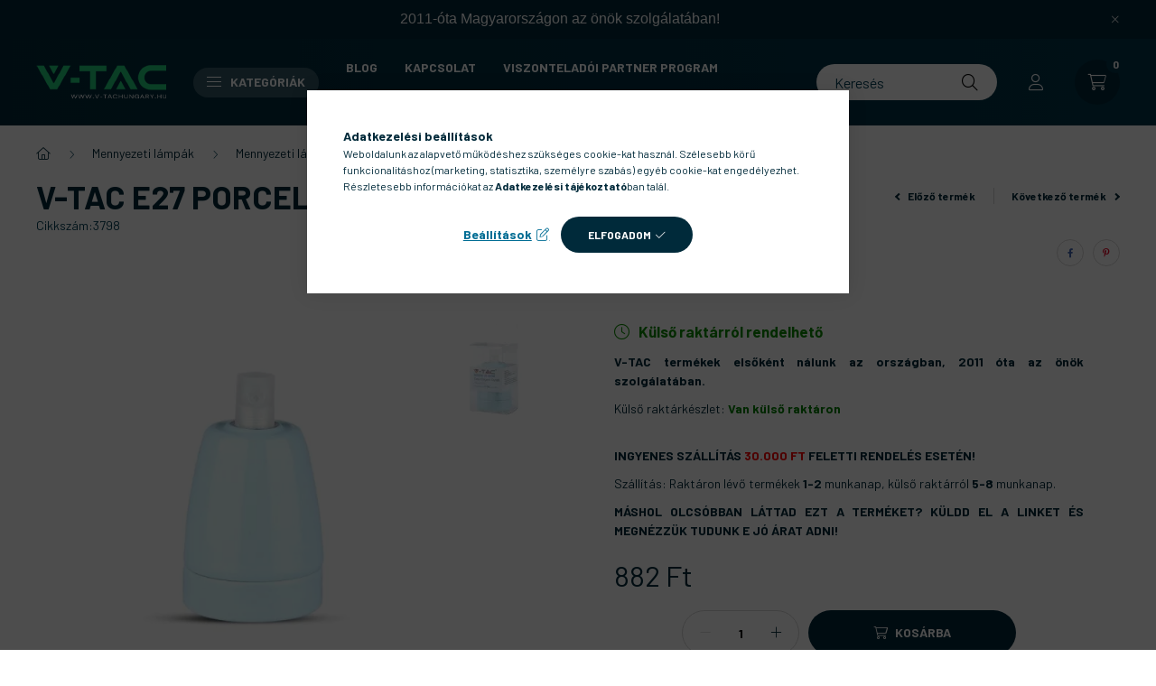

--- FILE ---
content_type: text/html; charset=UTF-8
request_url: https://www.v-tachungary.hu/V-TAC-E27-porcelan-foglalat-kek-3798
body_size: 29855
content:
<!DOCTYPE html>
<html lang="hu">
    <head>
        <meta charset="utf-8">
<meta name="description" content="V-TAC E27 porcelán foglalat - kék - 3798, V-TAC termékek elsőként nálunk az országban, 2011 óta az önök szolgálatában.Külső raktárkészlet: Van külső raktáron, V">
<meta name="robots" content="index, follow">
<meta http-equiv="X-UA-Compatible" content="IE=Edge">
<meta property="og:site_name" content="V-TAC HUNGARY LED kis- és nagykereskedelem" />
<meta property="og:title" content="V-TAC E27 porcelán foglalat - kék - 3798 - V-TAC HUNGARY LED">
<meta property="og:description" content="V-TAC E27 porcelán foglalat - kék - 3798, V-TAC termékek elsőként nálunk az országban, 2011 óta az önök szolgálatában.Külső raktárkészlet: Van külső raktáron, V">
<meta property="og:type" content="product">
<meta property="og:url" content="https://www.v-tachungary.hu/V-TAC-E27-porcelan-foglalat-kek-3798">
<meta property="og:image" content="https://www.v-tachungary.hu/img/85900/3798/3798.webp">
<meta name="google-site-verification" content="2EclHCsPRExFa7vB6sh7LkcPTMd9RClc6faJh5yGFvk">
<meta name="mobile-web-app-capable" content="yes">
<meta name="apple-mobile-web-app-capable" content="yes">
<meta name="MobileOptimized" content="320">
<meta name="HandheldFriendly" content="true">

<title>V-TAC E27 porcelán foglalat - kék - 3798 - V-TAC HUNGARY LED</title>


<script>
var service_type="shop";
var shop_url_main="https://www.v-tachungary.hu";
var actual_lang="hu";
var money_len="0";
var money_thousend=" ";
var money_dec=",";
var shop_id=85900;
var unas_design_url="https:"+"/"+"/"+"www.v-tachungary.hu"+"/"+"!common_design"+"/"+"base"+"/"+"002300"+"/";
var unas_design_code='002300';
var unas_base_design_code='2300';
var unas_design_ver=4;
var unas_design_subver=5;
var unas_shop_url='https://www.v-tachungary.hu';
var responsive="yes";
var price_nullcut_disable=1;
var config_plus=new Array();
config_plus['product_tooltip']=1;
config_plus['cart_fly_id']="cart-box__fly-to-desktop";
config_plus['cart_redirect']=1;
config_plus['cart_refresh_force']="1";
config_plus['money_type']='Ft';
config_plus['money_type_display']='Ft';
var lang_text=new Array();

var UNAS = UNAS || {};
UNAS.shop={"base_url":'https://www.v-tachungary.hu',"domain":'www.v-tachungary.hu',"username":'v-tachungary.unas.hu',"id":85900,"lang":'hu',"currency_type":'Ft',"currency_code":'HUF',"currency_rate":'1',"currency_length":0,"base_currency_length":0,"canonical_url":'https://www.v-tachungary.hu/V-TAC-E27-porcelan-foglalat-kek-3798'};
UNAS.design={"code":'002300',"page":'product_details'};
UNAS.api_auth="a91df3ca80eec295c692bcb5d920ff7f";
UNAS.customer={"email":'',"id":0,"group_id":0,"without_registration":0};
UNAS.shop["category_id"]="958819";
UNAS.shop["sku"]="3798";
UNAS.shop["product_id"]="462616603";
UNAS.shop["only_private_customer_can_purchase"] = false;
 

UNAS.text = {
    "button_overlay_close": `Bezár`,
    "popup_window": `Felugró ablak`,
    "list": `lista`,
    "updating_in_progress": `frissítés folyamatban`,
    "updated": `frissítve`,
    "is_opened": `megnyitva`,
    "is_closed": `bezárva`,
    "deleted": `törölve`,
    "consent_granted": `hozzájárulás megadva`,
    "consent_rejected": `hozzájárulás elutasítva`,
    "field_is_incorrect": `mező hibás`,
    "error_title": `Hiba!`,
    "product_variants": `termék változatok`,
    "product_added_to_cart": `A termék a kosárba került`,
    "product_added_to_cart_with_qty_problem": `A termékből csak [qty_added_to_cart] [qty_unit] került kosárba`,
    "product_removed_from_cart": `A termék törölve a kosárból`,
    "reg_title_name": `Név`,
    "reg_title_company_name": `Cégnév`,
    "number_of_items_in_cart": `Kosárban lévő tételek száma`,
    "cart_is_empty": `A kosár üres`,
    "cart_updated": `A kosár frissült`
};


UNAS.text["delete_from_compare"]= `Törlés összehasonlításból`;
UNAS.text["comparison"]= `Összehasonlítás`;

UNAS.text["delete_from_favourites"]= `Törlés a kedvencek közül`;
UNAS.text["add_to_favourites"]= `Kedvencekhez`;






window.lazySizesConfig=window.lazySizesConfig || {};
window.lazySizesConfig.loadMode=1;
window.lazySizesConfig.loadHidden=false;

window.dataLayer = window.dataLayer || [];
function gtag(){dataLayer.push(arguments)};
gtag('js', new Date());
</script>

<script src="https://www.v-tachungary.hu/!common_packages/jquery/jquery-3.2.1.js?mod_time=1759314983"></script>
<script src="https://www.v-tachungary.hu/!common_packages/jquery/plugins/migrate/migrate.js?mod_time=1759314984"></script>
<script src="https://www.v-tachungary.hu/!common_packages/jquery/plugins/autocomplete/autocomplete.js?mod_time=1759314983"></script>
<script src="https://www.v-tachungary.hu/!common_packages/jquery/plugins/tools/overlay/overlay.js?mod_time=1759314984"></script>
<script src="https://www.v-tachungary.hu/!common_packages/jquery/plugins/tools/toolbox/toolbox.expose.js?mod_time=1759314984"></script>
<script src="https://www.v-tachungary.hu/!common_packages/jquery/plugins/lazysizes/lazysizes.min.js?mod_time=1759314984"></script>
<script src="https://www.v-tachungary.hu/!common_packages/jquery/plugins/lazysizes/plugins/bgset/ls.bgset.min.js?mod_time=1759314984"></script>
<script src="https://www.v-tachungary.hu/!common_packages/jquery/own/shop_common/exploded/common.js?mod_time=1764831093"></script>
<script src="https://www.v-tachungary.hu/!common_packages/jquery/own/shop_common/exploded/common_overlay.js?mod_time=1759314983"></script>
<script src="https://www.v-tachungary.hu/!common_packages/jquery/own/shop_common/exploded/common_shop_popup.js?mod_time=1759314983"></script>
<script src="https://www.v-tachungary.hu/!common_packages/jquery/own/shop_common/exploded/page_product_details.js?mod_time=1759314983"></script>
<script src="https://www.v-tachungary.hu/!common_packages/jquery/own/shop_common/exploded/function_favourites.js?mod_time=1759314983"></script>
<script src="https://www.v-tachungary.hu/!common_packages/jquery/own/shop_common/exploded/function_compare.js?mod_time=1759314983"></script>
<script src="https://www.v-tachungary.hu/!common_packages/jquery/own/shop_common/exploded/function_recommend.js?mod_time=1759314983"></script>
<script src="https://www.v-tachungary.hu/!common_packages/jquery/own/shop_common/exploded/function_product_print.js?mod_time=1759314983"></script>
<script src="https://www.v-tachungary.hu/!common_packages/jquery/plugins/hoverintent/hoverintent.js?mod_time=1759314984"></script>
<script src="https://www.v-tachungary.hu/!common_packages/jquery/own/shop_tooltip/shop_tooltip.js?mod_time=1759314983"></script>
<script src="https://www.v-tachungary.hu/!common_design/base/002300/main.js?mod_time=1759314986"></script>
<script src="https://www.v-tachungary.hu/!common_packages/jquery/plugins/flickity/v3/flickity.pkgd.min.js?mod_time=1759314984"></script>
<script src="https://www.v-tachungary.hu/!common_packages/jquery/plugins/toastr/toastr.min.js?mod_time=1759314984"></script>
<script src="https://www.v-tachungary.hu/!common_packages/jquery/plugins/tippy/popper-2.4.4.min.js?mod_time=1759314984"></script>
<script src="https://www.v-tachungary.hu/!common_packages/jquery/plugins/tippy/tippy-bundle.umd.min.js?mod_time=1759314984"></script>
<script src="https://www.v-tachungary.hu/!common_packages/jquery/plugins/photoswipe/photoswipe.min.js?mod_time=1759314984"></script>
<script src="https://www.v-tachungary.hu/!common_packages/jquery/plugins/photoswipe/photoswipe-ui-default.min.js?mod_time=1759314984"></script>

<link href="https://www.v-tachungary.hu/temp/shop_85900_6eb5816c3f7e71b0c1c00e3706244a35.css?mod_time=1769087701" rel="stylesheet" type="text/css">

<link href="https://www.v-tachungary.hu/V-TAC-E27-porcelan-foglalat-kek-3798" rel="canonical">
<link href="https://www.v-tachungary.hu/shop_ordered/85900/design_pic/favicon.ico" rel="shortcut icon">
<script>
        var google_consent=1;
    
        gtag('consent', 'default', {
           'ad_storage': 'denied',
           'ad_user_data': 'denied',
           'ad_personalization': 'denied',
           'analytics_storage': 'denied',
           'functionality_storage': 'denied',
           'personalization_storage': 'denied',
           'security_storage': 'granted'
        });

    
        gtag('consent', 'update', {
           'ad_storage': 'denied',
           'ad_user_data': 'denied',
           'ad_personalization': 'denied',
           'analytics_storage': 'denied',
           'functionality_storage': 'denied',
           'personalization_storage': 'denied',
           'security_storage': 'granted'
        });

        </script>
    <script async src="https://www.googletagmanager.com/gtag/js?id=G-9X919M9LGQ"></script>    <script>
    gtag('config', 'G-9X919M9LGQ');

        </script>
        <script>
    var google_analytics=1;

                gtag('event', 'view_item', {
              "currency": "HUF",
              "value": '882',
              "items": [
                  {
                      "item_id": "3798",
                      "item_name": "V-TAC E27 porcelán foglalat - kék - 3798",
                      "item_category": "Mennyezeti lámpák/Mennyezeti lámpa fényforrás nélkül/Beltéri mennyezeti lámpa/Porcelán függeszték",
                      "price": '882'
                  }
              ],
              'non_interaction': true
            });
               </script>
           <script>
        gtag('config', 'AW-1003013462');
                </script>
                <script>
            gtag('config', 'AW-17231145663');
        </script>
            <script>
        var google_ads=1;

                gtag('event','remarketing', {
            'ecomm_pagetype': 'product',
            'ecomm_prodid': ["3798"],
            'ecomm_totalvalue': 882        });
            </script>
        <!-- Google Tag Manager -->
    <script>(function(w,d,s,l,i){w[l]=w[l]||[];w[l].push({'gtm.start':
            new Date().getTime(),event:'gtm.js'});var f=d.getElementsByTagName(s)[0],
            j=d.createElement(s),dl=l!='dataLayer'?'&l='+l:'';j.async=true;j.src=
            'https://www.googletagmanager.com/gtm.js?id='+i+dl;f.parentNode.insertBefore(j,f);
        })(window,document,'script','dataLayer','GTM-WMSGF4C');</script>
    <!-- End Google Tag Manager -->

    
    <script>
    var facebook_pixel=1;
    /* <![CDATA[ */
        !function(f,b,e,v,n,t,s){if(f.fbq)return;n=f.fbq=function(){n.callMethod?
            n.callMethod.apply(n,arguments):n.queue.push(arguments)};if(!f._fbq)f._fbq=n;
            n.push=n;n.loaded=!0;n.version='2.0';n.queue=[];t=b.createElement(e);t.async=!0;
            t.src=v;s=b.getElementsByTagName(e)[0];s.parentNode.insertBefore(t,s)}(window,
                document,'script','//connect.facebook.net/en_US/fbevents.js');

        fbq('init', '2618450295073486');
                fbq('track', 'PageView', {}, {eventID:'PageView.aXKTqRS5zRLaFcXzwC3IBwAAhzM'});
        
        fbq('track', 'ViewContent', {
            content_name: 'V-TAC E27 porcelán foglalat - kék - 3798',
            content_category: 'Mennyezeti lámpák > Mennyezeti lámpa fényforrás nélkül > Beltéri mennyezeti lámpa > Porcelán függeszték',
            content_ids: ['3798'],
            contents: [{'id': '3798', 'quantity': '1'}],
            content_type: 'product',
            value: 882.43171875,
            currency: 'HUF'
        }, {eventID:'ViewContent.aXKTqRS5zRLaFcXzwC3IBwAAhzM'});

        
        $(document).ready(function() {
            $(document).on("addToCart", function(event, product_array){
                facebook_event('AddToCart',{
					content_name: product_array.name,
					content_category: product_array.category,
					content_ids: [product_array.sku],
					contents: [{'id': product_array.sku, 'quantity': product_array.qty}],
					content_type: 'product',
					value: product_array.price,
					currency: 'HUF'
				}, {eventID:'AddToCart.' + product_array.event_id});
            });

            $(document).on("addToFavourites", function(event, product_array){
                facebook_event('AddToWishlist', {
                    content_ids: [product_array.sku],
                    content_type: 'product'
                }, {eventID:'AddToFavourites.' + product_array.event_id});
            });
        });

    /* ]]> */
    </script>
<!-- Arukereso.cz PRODUCT DETAIL script -->
<script>
  (function(t, r, a, c, k, i, n, g) {t["ROIDataObject"] = k;
      t[k]=t[k]||function(){(t[k].q=t[k].q||[]).push(arguments)},t[k].c=i;n=r.createElement(a),
      g=r.getElementsByTagName(a)[0];n.async=1;n.src=c;g.parentNode.insertBefore(n,g)
      })(window, document, "script", "//www.arukereso.hu/ocm/sdk.js?source=unas&version=2&page=product_detail","arukereso", "hu");
</script>
<!-- End Arukereso.hu PRODUCT DETAIL script -->


        <meta content="width=device-width, initial-scale=1.0" name="viewport" />
        <link rel="preconnect" href="https://fonts.gstatic.com">
        <link rel="preload" href="https://fonts.googleapis.com/css2?family=Barlow:wght@200;400;700&display=swap" as="style" />
        <link rel="stylesheet" href="https://fonts.googleapis.com/css2?family=Barlow:wght@200;400;700&display=swap" media="print" onload="this.media='all'">
        <noscript>
            <link rel="stylesheet" href="https://fonts.googleapis.com/css2?family=Barlow:wght@200;400;700&display=swap" />
        </noscript>
        
        
        
        
        

        
        
        
        
                    
            
            
            
            
            
            
            
                
                
    
    </head>

                
                
    
    
    
    
    
    
    
    
    
    
                     
    
    
    
    
    <body class='design_ver4 design_subver1 design_subver2 design_subver3 design_subver4 design_subver5' id="ud_shop_artdet">
    
        <!-- Google Tag Manager (noscript) -->
    <noscript><iframe src="https://www.googletagmanager.com/ns.html?id=GTM-WMSGF4C"
                      height="0" width="0" style="display:none;visibility:hidden"></iframe></noscript>
    <!-- End Google Tag Manager (noscript) -->
    <div id="image_to_cart" style="display:none; position:absolute; z-index:100000;"></div>
<div class="overlay_common overlay_warning" id="overlay_cart_add"></div>
<script>$(document).ready(function(){ overlay_init("cart_add",{"onBeforeLoad":false}); });</script>
<div id="overlay_login_outer"></div>	
	<script>
	$(document).ready(function(){
	    var login_redir_init="";

		$("#overlay_login_outer").overlay({
			onBeforeLoad: function() {
                var login_redir_temp=login_redir_init;
                if (login_redir_act!="") {
                    login_redir_temp=login_redir_act;
                    login_redir_act="";
                }

									$.ajax({
						type: "GET",
						async: true,
						url: "https://www.v-tachungary.hu/shop_ajax/ajax_popup_login.php",
						data: {
							shop_id:"85900",
							lang_master:"hu",
                            login_redir:login_redir_temp,
							explicit:"ok",
							get_ajax:"1"
						},
						success: function(data){
							$("#overlay_login_outer").html(data);
							if (unas_design_ver >= 5) $("#overlay_login_outer").modal('show');
							$('#overlay_login1 input[name=shop_pass_login]').keypress(function(e) {
								var code = e.keyCode ? e.keyCode : e.which;
								if(code.toString() == 13) {		
									document.form_login_overlay.submit();		
								}	
							});	
						}
					});
								},
			top: 50,
			mask: {
	color: "#000000",
	loadSpeed: 200,
	maskId: "exposeMaskOverlay",
	opacity: 0.7
},
			closeOnClick: (config_plus['overlay_close_on_click_forced'] === 1),
			onClose: function(event, overlayIndex) {
				$("#login_redir").val("");
			},
			load: false
		});
		
			});
	function overlay_login() {
		$(document).ready(function(){
			$("#overlay_login_outer").overlay().load();
		});
	}
	function overlay_login_remind() {
        if (unas_design_ver >= 5) {
            $("#overlay_remind").overlay().load();
        } else {
            $(document).ready(function () {
                $("#overlay_login_outer").overlay().close();
                setTimeout('$("#overlay_remind").overlay().load();', 250);
            });
        }
	}

    var login_redir_act="";
    function overlay_login_redir(redir) {
        login_redir_act=redir;
        $("#overlay_login_outer").overlay().load();
    }
	</script>  
	<div class="overlay_common overlay_info" id="overlay_remind"></div>
<script>$(document).ready(function(){ overlay_init("remind",[]); });</script>

	<script>
    	function overlay_login_error_remind() {
		$(document).ready(function(){
			load_login=0;
			$("#overlay_error").overlay().close();
			setTimeout('$("#overlay_remind").overlay().load();', 250);	
		});
	}
	</script>  
	<div class="overlay_common overlay_info" id="overlay_newsletter"></div>
<script>$(document).ready(function(){ overlay_init("newsletter",[]); });</script>

<script>
function overlay_newsletter() {
    $(document).ready(function(){
        $("#overlay_newsletter").overlay().load();
    });
}
</script>
<div class="overlay_common overlay_error" id="overlay_script"></div>
<script>$(document).ready(function(){ overlay_init("script",[]); });</script>
    <script>
    $(document).ready(function() {
        $.ajax({
            type: "GET",
            url: "https://www.v-tachungary.hu/shop_ajax/ajax_stat.php",
            data: {master_shop_id:"85900",get_ajax:"1"}
        });
    });
    </script>
    

    <div id="container" class="page_shop_artdet_3798 nav-position-bottom text-type--vertical text-type--sticky">
                        <div class="js-element nanobar js-nanobar" data-element-name="header_text_section_1">
        <div class="container">
            <div class="header_text_section_1 nanobar__inner">
                                    <p style="text-align: center;"><span style="background-color: #002a3a; color: #ffffff; font-family: helvetica, arial, sans-serif; font-size: 16px;">2011-óta Magyarországon az önök szolgálatában!</span></p>
                                <button type="button" class="btn nanobar__btn-close" onclick="closeNanobar(this,'header_text_section_1_hide','session','--nanobar-height');" aria-label="Bezár" title="Bezár">
                    <span class="icon--close"></span>
                </button>
            </div>
        </div>
    </div>
    <script>
        $(document).ready(function() {
            root.style.setProperty('--nanobar-height', getHeight($(".js-nanobar")) + "px");
        });
    </script>
    
                <header class="header header--mobile py-3 px-4 d-flex justify-content-center d-sm-none position-relative">
                <div id="header_logo_img" class="js-element header_logo logo" data-element-name="header_logo">
        <div class="header_logo-img-container">
            <div class="header_logo-img-wrapper">
                                                <a href="https://www.v-tachungary.hu/">                    <picture>
                                                <source srcset="https://www.v-tachungary.hu/!common_design/custom/v-tachungary.unas.hu/element/layout_hu_header_logo-400x120_1_default.png?time=1767617394 1x" />
                        <img                              width="144" height="58"
                                                          src="https://www.v-tachungary.hu/!common_design/custom/v-tachungary.unas.hu/element/layout_hu_header_logo-400x120_1_default.png?time=1767617394"                             
                             alt="V-TAC HUNGARY LED kis- és nagykereskedelem                        "/>
                    </picture>
                    </a>                                        </div>
        </div>
    </div>

            <div class="js-element header_text_section_2 d-sm-none" data-element-name="header_text_section_2">
            <div class="header_text_section_2-slide slide-1"><p><a href='tel:+36202349629'>+36202349629</a></p></div>
    </div>

        </header>
        <header id="header--desktop" class="header header--desktop d-none d-sm-block js-header">
            <div class="header-inner js-header-inner">
                <div class="container">
                    <div class="header-row position-relative">
                        <div class="row gutters-10 gutters-xl-15 flex-nowrap justify-content-center align-items-center">
                            <div class="header__left col col-lg-auto position-static">
                                <div class="header__left-inner d-flex align-items-center">
                                        <div id="header_logo_img" class="js-element header_logo logo mr-4 mr-xl-0" data-element-name="header_logo">
        <div class="header_logo-img-container">
            <div class="header_logo-img-wrapper">
                                                <a href="https://www.v-tachungary.hu/">                    <picture>
                                                <source srcset="https://www.v-tachungary.hu/!common_design/custom/v-tachungary.unas.hu/element/layout_hu_header_logo-400x120_1_default.png?time=1767617394 1x" />
                        <img                              width="144" height="58"
                                                          src="https://www.v-tachungary.hu/!common_design/custom/v-tachungary.unas.hu/element/layout_hu_header_logo-400x120_1_default.png?time=1767617394"                             
                             alt="V-TAC HUNGARY LED kis- és nagykereskedelem                        "/>
                    </picture>
                    </a>                                        </div>
        </div>
    </div>

                                                                        <button type="button" class="hamburger__dropdown-btn btn dropdown--btn d-xl-none" id="hamburger__dropdown-btn" aria-label="hamburger button" data-btn-for=".hamburger-box__dropdown">
                                        <div class="hamburger">
                                            <span class="first-line"></span>
                                            <span class="second-line"></span>
                                            <span class="last-line"></span>
                                        </div>
                                        Kategóriák
                                    </button>
                                                                    </div>
                            </div>
                            <div class="header__right col-auto col-lg position-static">
                                <div class="row gutters-10 flex-nowrap align-items-center">
                                                                        <div class="col-auto position-static flex-shrink-1">
                                        <nav class="navbar d-none d-lg-flex navbar-expand navbar-light position-static">
                                                                                        <ul id="nav--cat" class="nav nav--cat js-navbar-nav">
                                                <li class="nav-item dropdown nav--main nav-item--products">
                                                    <a class="nav-link nav-link--products d-none d-xl-flex" href="#" onclick="event.preventDefault();" role="button" data-toggle="dropdown" aria-expanded="false" aria-haspopup="true">
                                                        <div class="hamburger nav-link--hamburger">
                                                            <span class="first-line"></span>
                                                            <span class="second-line"></span>
                                                            <span class="last-line"></span>
                                                        </div>
                                                        Kategóriák
                                                    </a>
                                                    <div id="dropdown-cat"class="dropdown-menu d-lg-none d-xl-block clearfix dropdown--cat dropdown--level-0">
                                                                <ul class="nav-list--0">
        <li id="nav-item-new" class="nav-item spec-item js-nav-item-new">
                <a class="nav-link" href="https://www.v-tachungary.hu/ujdonsagok">
                                <span class="nav-link__text">
                Újdonságok!&nbsp;            </span>
                    </a>
            </li>
        <li id="nav-item-539305" class="nav-item js-nav-item-539305">
                <a class="nav-link" href="https://www.v-tachungary.hu/spl/539305/Akcios-termekek">
                                <span class="nav-link__text">
                Akciós termékek&nbsp;            </span>
                    </a>
            </li>
        <li id="nav-item-562026" class="nav-item js-nav-item-562026">
                <a class="nav-link" href="https://www.v-tachungary.hu/tartosan-alacsony-aru-termekek?source_cat=562026">
                                <span class="nav-link__text">
                Tartósan alacsony árú termékek&nbsp;            </span>
                    </a>
            </li>
        <li id="nav-item-371529" class="nav-item dropdown js-nav-item-371529">
                <a class="nav-link arrow-effect-on-hover" href="#" role="button" data-toggle="dropdown" aria-haspopup="true" aria-expanded="false" onclick="handleSub('371529','https://www.v-tachungary.hu/shop_ajax/ajax_box_cat.php?get_ajax=1&type=layout&change_lang=hu&level=1&key=371529&box_var_name=shop_cat&box_var_layout_cache=1&box_var_expand_cache=yes&box_var_expand_cache_name=desktop&box_var_layout_level0=0&box_var_layout_level1=1&box_var_layout=2&box_var_ajax=1&box_var_section=content&box_var_highlight=yes&box_var_type=expand&box_var_div=no');return false;">
                                <span class="nav-link__text">
                LED izzók, fényforrások&nbsp;            </span>
            <span class="arrow arrow--right"><span></span></span>        </a>
                                <div class="megasubmenu dropdown-menu with-sticky-content">
                <div class="megasubmenu__sticky-content">
                    <div class="loading-spinner"></div>
                </div>
                            </div>
                        </li>
        <li id="nav-item-808639" class="nav-item dropdown js-nav-item-808639">
                <a class="nav-link arrow-effect-on-hover" href="#" role="button" data-toggle="dropdown" aria-haspopup="true" aria-expanded="false" onclick="handleSub('808639','https://www.v-tachungary.hu/shop_ajax/ajax_box_cat.php?get_ajax=1&type=layout&change_lang=hu&level=1&key=808639&box_var_name=shop_cat&box_var_layout_cache=1&box_var_expand_cache=yes&box_var_expand_cache_name=desktop&box_var_layout_level0=0&box_var_layout_level1=1&box_var_layout=2&box_var_ajax=1&box_var_section=content&box_var_highlight=yes&box_var_type=expand&box_var_div=no');return false;">
                                <span class="nav-link__text">
                Mennyezeti lámpák&nbsp;            </span>
            <span class="arrow arrow--right"><span></span></span>        </a>
                                <div class="megasubmenu dropdown-menu with-sticky-content">
                <div class="megasubmenu__sticky-content">
                    <div class="loading-spinner"></div>
                </div>
                            </div>
                        </li>
        <li id="nav-item-309550" class="nav-item dropdown js-nav-item-309550">
                <a class="nav-link arrow-effect-on-hover" href="#" role="button" data-toggle="dropdown" aria-haspopup="true" aria-expanded="false" onclick="handleSub('309550','https://www.v-tachungary.hu/shop_ajax/ajax_box_cat.php?get_ajax=1&type=layout&change_lang=hu&level=1&key=309550&box_var_name=shop_cat&box_var_layout_cache=1&box_var_expand_cache=yes&box_var_expand_cache_name=desktop&box_var_layout_level0=0&box_var_layout_level1=1&box_var_layout=2&box_var_ajax=1&box_var_section=content&box_var_highlight=yes&box_var_type=expand&box_var_div=no');return false;">
                                <span class="nav-link__text">
                Fali lámpák&nbsp;            </span>
            <span class="arrow arrow--right"><span></span></span>        </a>
                                <div class="megasubmenu dropdown-menu with-sticky-content">
                <div class="megasubmenu__sticky-content">
                    <div class="loading-spinner"></div>
                </div>
                            </div>
                        </li>
        <li id="nav-item-966562" class="nav-item dropdown js-nav-item-966562">
                <a class="nav-link arrow-effect-on-hover" href="#" role="button" data-toggle="dropdown" aria-haspopup="true" aria-expanded="false" onclick="handleSub('966562','https://www.v-tachungary.hu/shop_ajax/ajax_box_cat.php?get_ajax=1&type=layout&change_lang=hu&level=1&key=966562&box_var_name=shop_cat&box_var_layout_cache=1&box_var_expand_cache=yes&box_var_expand_cache_name=desktop&box_var_layout_level0=0&box_var_layout_level1=1&box_var_layout=2&box_var_ajax=1&box_var_section=content&box_var_highlight=yes&box_var_type=expand&box_var_div=no');return false;">
                                <span class="nav-link__text">
                LED panelek&nbsp;            </span>
            <span class="arrow arrow--right"><span></span></span>        </a>
                                <div class="megasubmenu dropdown-menu with-sticky-content">
                <div class="megasubmenu__sticky-content">
                    <div class="loading-spinner"></div>
                </div>
                            </div>
                        </li>
        <li id="nav-item-902566" class="nav-item dropdown js-nav-item-902566">
                <a class="nav-link arrow-effect-on-hover" href="#" role="button" data-toggle="dropdown" aria-haspopup="true" aria-expanded="false" onclick="handleSub('902566','https://www.v-tachungary.hu/shop_ajax/ajax_box_cat.php?get_ajax=1&type=layout&change_lang=hu&level=1&key=902566&box_var_name=shop_cat&box_var_layout_cache=1&box_var_expand_cache=yes&box_var_expand_cache_name=desktop&box_var_layout_level0=0&box_var_layout_level1=1&box_var_layout=2&box_var_ajax=1&box_var_section=content&box_var_highlight=yes&box_var_type=expand&box_var_div=no');return false;">
                                <span class="nav-link__text">
                Ipari LED lámpatestek&nbsp;            </span>
            <span class="arrow arrow--right"><span></span></span>        </a>
                                <div class="megasubmenu dropdown-menu with-sticky-content">
                <div class="megasubmenu__sticky-content">
                    <div class="loading-spinner"></div>
                </div>
                            </div>
                        </li>
        <li id="nav-item-635822" class="nav-item dropdown js-nav-item-635822">
                <a class="nav-link arrow-effect-on-hover" href="#" role="button" data-toggle="dropdown" aria-haspopup="true" aria-expanded="false" onclick="handleSub('635822','https://www.v-tachungary.hu/shop_ajax/ajax_box_cat.php?get_ajax=1&type=layout&change_lang=hu&level=1&key=635822&box_var_name=shop_cat&box_var_layout_cache=1&box_var_expand_cache=yes&box_var_expand_cache_name=desktop&box_var_layout_level0=0&box_var_layout_level1=1&box_var_layout=2&box_var_ajax=1&box_var_section=content&box_var_highlight=yes&box_var_type=expand&box_var_div=no');return false;">
                                <span class="nav-link__text">
                LED szalagok, tápegységek, kiegészítők&nbsp;            </span>
            <span class="arrow arrow--right"><span></span></span>        </a>
                                <div class="megasubmenu dropdown-menu with-sticky-content">
                <div class="megasubmenu__sticky-content">
                    <div class="loading-spinner"></div>
                </div>
                            </div>
                        </li>
        <li id="nav-item-628529" class="nav-item dropdown js-nav-item-628529">
                <a class="nav-link arrow-effect-on-hover" href="#" role="button" data-toggle="dropdown" aria-haspopup="true" aria-expanded="false" onclick="handleSub('628529','https://www.v-tachungary.hu/shop_ajax/ajax_box_cat.php?get_ajax=1&type=layout&change_lang=hu&level=1&key=628529&box_var_name=shop_cat&box_var_layout_cache=1&box_var_expand_cache=yes&box_var_expand_cache_name=desktop&box_var_layout_level0=0&box_var_layout_level1=1&box_var_layout=2&box_var_ajax=1&box_var_section=content&box_var_highlight=yes&box_var_type=expand&box_var_div=no');return false;">
                                <span class="nav-link__text">
                Asztali és állólámpák&nbsp;            </span>
            <span class="arrow arrow--right"><span></span></span>        </a>
                                <div class="megasubmenu dropdown-menu with-sticky-content">
                <div class="megasubmenu__sticky-content">
                    <div class="loading-spinner"></div>
                </div>
                            </div>
                        </li>
        <li id="nav-item-515670" class="nav-item dropdown js-nav-item-515670">
                <a class="nav-link arrow-effect-on-hover" href="#" role="button" data-toggle="dropdown" aria-haspopup="true" aria-expanded="false" onclick="handleSub('515670','https://www.v-tachungary.hu/shop_ajax/ajax_box_cat.php?get_ajax=1&type=layout&change_lang=hu&level=1&key=515670&box_var_name=shop_cat&box_var_layout_cache=1&box_var_expand_cache=yes&box_var_expand_cache_name=desktop&box_var_layout_level0=0&box_var_layout_level1=1&box_var_layout=2&box_var_ajax=1&box_var_section=content&box_var_highlight=yes&box_var_type=expand&box_var_div=no');return false;">
                                <span class="nav-link__text">
                Talaj és lépcsőlámpák&nbsp;            </span>
            <span class="arrow arrow--right"><span></span></span>        </a>
                                <div class="megasubmenu dropdown-menu with-sticky-content">
                <div class="megasubmenu__sticky-content">
                    <div class="loading-spinner"></div>
                </div>
                            </div>
                        </li>
        <li id="nav-item-166908" class="nav-item dropdown js-nav-item-166908">
                <a class="nav-link arrow-effect-on-hover" href="#" role="button" data-toggle="dropdown" aria-haspopup="true" aria-expanded="false" onclick="handleSub('166908','https://www.v-tachungary.hu/shop_ajax/ajax_box_cat.php?get_ajax=1&type=layout&change_lang=hu&level=1&key=166908&box_var_name=shop_cat&box_var_layout_cache=1&box_var_expand_cache=yes&box_var_expand_cache_name=desktop&box_var_layout_level0=0&box_var_layout_level1=1&box_var_layout=2&box_var_ajax=1&box_var_section=content&box_var_highlight=yes&box_var_type=expand&box_var_div=no');return false;">
                                <span class="nav-link__text">
                Smart Home&nbsp;            </span>
            <span class="arrow arrow--right"><span></span></span>        </a>
                                <div class="megasubmenu dropdown-menu with-sticky-content">
                <div class="megasubmenu__sticky-content">
                    <div class="loading-spinner"></div>
                </div>
                            </div>
                        </li>
        <li id="nav-item-971864" class="nav-item dropdown js-nav-item-971864">
                <a class="nav-link arrow-effect-on-hover" href="#" role="button" data-toggle="dropdown" aria-haspopup="true" aria-expanded="false" onclick="handleSub('971864','https://www.v-tachungary.hu/shop_ajax/ajax_box_cat.php?get_ajax=1&type=layout&change_lang=hu&level=1&key=971864&box_var_name=shop_cat&box_var_layout_cache=1&box_var_expand_cache=yes&box_var_expand_cache_name=desktop&box_var_layout_level0=0&box_var_layout_level1=1&box_var_layout=2&box_var_ajax=1&box_var_section=content&box_var_highlight=yes&box_var_type=expand&box_var_div=no');return false;">
                                <span class="nav-link__text">
                Villamossági termékek&nbsp;            </span>
            <span class="arrow arrow--right"><span></span></span>        </a>
                                <div class="megasubmenu dropdown-menu with-sticky-content">
                <div class="megasubmenu__sticky-content">
                    <div class="loading-spinner"></div>
                </div>
                            </div>
                        </li>
        <li id="nav-item-347866" class="nav-item dropdown js-nav-item-347866">
                <a class="nav-link arrow-effect-on-hover" href="#" role="button" data-toggle="dropdown" aria-haspopup="true" aria-expanded="false" onclick="handleSub('347866','https://www.v-tachungary.hu/shop_ajax/ajax_box_cat.php?get_ajax=1&type=layout&change_lang=hu&level=1&key=347866&box_var_name=shop_cat&box_var_layout_cache=1&box_var_expand_cache=yes&box_var_expand_cache_name=desktop&box_var_layout_level0=0&box_var_layout_level1=1&box_var_layout=2&box_var_ajax=1&box_var_section=content&box_var_highlight=yes&box_var_type=expand&box_var_div=no');return false;">
                                <span class="nav-link__text">
                Műszaki cikkek&nbsp;            </span>
            <span class="arrow arrow--right"><span></span></span>        </a>
                                <div class="megasubmenu dropdown-menu with-sticky-content">
                <div class="megasubmenu__sticky-content">
                    <div class="loading-spinner"></div>
                </div>
                            </div>
                        </li>
        <li id="nav-item-440329" class="nav-item dropdown js-nav-item-440329">
                <a class="nav-link arrow-effect-on-hover" href="#" role="button" data-toggle="dropdown" aria-haspopup="true" aria-expanded="false" onclick="handleSub('440329','https://www.v-tachungary.hu/shop_ajax/ajax_box_cat.php?get_ajax=1&type=layout&change_lang=hu&level=1&key=440329&box_var_name=shop_cat&box_var_layout_cache=1&box_var_expand_cache=yes&box_var_expand_cache_name=desktop&box_var_layout_level0=0&box_var_layout_level1=1&box_var_layout=2&box_var_ajax=1&box_var_section=content&box_var_highlight=yes&box_var_type=expand&box_var_div=no');return false;">
                                <span class="nav-link__text">
                Kerti lámpák&nbsp;            </span>
            <span class="arrow arrow--right"><span></span></span>        </a>
                                <div class="megasubmenu dropdown-menu with-sticky-content">
                <div class="megasubmenu__sticky-content">
                    <div class="loading-spinner"></div>
                </div>
                            </div>
                        </li>
        <li id="nav-item-742769" class="nav-item js-nav-item-742769">
                <a class="nav-link" href="https://www.v-tachungary.hu/spl/742769/Kifuto-termekek">
                                <span class="nav-link__text">
                Kifutó termékek&nbsp;            </span>
                    </a>
            </li>
        <li id="nav-item-818264" class="nav-item js-nav-item-818264">
                <a class="nav-link" href="https://www.v-tachungary.hu/Outlet-termekek">
                                <span class="nav-link__text">
                Outlet termékek&nbsp;            </span>
                    </a>
            </li>
        <li id="nav-item-523119" class="nav-item js-nav-item-523119">
                <a class="nav-link" href="https://www.v-tachungary.hu/Elemek-akkumulatorok">
                                <span class="nav-link__text">
                Elemek, Akkumulátorok&nbsp;            </span>
                    </a>
            </li>
    </ul>

    
                                                    </div>
                                                </li>
                                            </ul>
                                                                                                                                                                    
    <ul id="nav--menu" class="nav nav--menu js-navbar-nav">
                    <li class="nav-item nav--main js-nav-item-930300">
                                <a class="nav-link" href="https://www.v-tachungary.hu/blog">
                                    Blog
                </a>
                            </li>
                    <li class="nav-item nav--main js-nav-item-425387">
                                <a class="nav-link" href="https://www.v-tachungary.hu/shop_contact.php?tab=contact">
                                    Kapcsolat
                </a>
                            </li>
                    <li class="nav-item nav--main js-nav-item-491527">
                                <a class="nav-link" href="https://www.v-tachungary.hu/spg/491527/Viszonteladoi-partner-program">
                                    Viszonteladói partner program
                </a>
                            </li>
                    <li class="nav-item nav--main js-nav-item-555318">
                                <a class="nav-link" href="https://www.v-tachungary.hu/spg/555318/Katalogus">
                                    Katalógus
                </a>
                            </li>
                    <li class="nav-item nav--main js-nav-item-521913">
                                <a class="nav-link" href="https://www.v-tachungary.hu/spg/521913/Energiacimkek">
                                    Energiacímkék
                </a>
                            </li>
            </ul>

    
                                                                                    </nav>
                                        <script>
    let addOverflowHidden = function() {
        $('.hamburger-box__dropdown-inner').addClass('overflow-hidden');
    }
    function scrollToBreadcrumb() {
        scrollToElement({ element: '.nav-list-breadcrumb', offset: getVisibleDistanceTillHeaderBottom(), scrollIn: '.hamburger-box__dropdown-inner', container: '.hamburger-box__dropdown-inner', duration: 300,  callback: addOverflowHidden });
    }

    function setHamburgerBoxHeight(height) {
        $('.hamburger-box__dropdown').css('height', height + 80);
    }

    let mobileMenuScrollData = [];

    function handleSub2(thisOpenBtn, id, ajaxUrl) {
        let navItem = $('#nav-item-'+id+'--m');
        let openBtn = $(thisOpenBtn);
        let $thisScrollableNavList = navItem.closest('.nav-list-mobile');
        let thisNavListLevel = $thisScrollableNavList.data("level");

        if (typeof thisNavListLevel !== 'undefined') {
            if (thisNavListLevel == 0) {
                $thisScrollableNavList = navItem.closest('.hamburger-box__dropdown-inner');
            }
            mobileMenuScrollData["level_" + thisNavListLevel + "_position"] = $thisScrollableNavList.scrollTop();
            mobileMenuScrollData["level_" + thisNavListLevel + "_element"] = $thisScrollableNavList;
        }

        if (!navItem.hasClass('ajax-loading')) {
            if (catSubOpen2(openBtn, navItem)) {
                if (ajaxUrl) {
                    if (!navItem.hasClass('ajax-loaded')) {
                        catSubLoad2(navItem, ajaxUrl);
                    } else {
                        scrollToBreadcrumb();
                    }
                } else {
                    scrollToBreadcrumb();
                }
            }
        }
    }
    function catSubOpen2(openBtn,navItem) {
        let thisSubMenu = navItem.find('.nav-list-menu--sub').first();
        let thisParentMenu = navItem.closest('.nav-list-menu');
        thisParentMenu.addClass('hidden');

        if (navItem.hasClass('show')) {
            openBtn.attr('aria-expanded','false');
            navItem.removeClass('show');
            thisSubMenu.removeClass('show');
        } else {
            openBtn.attr('aria-expanded','true');
            navItem.addClass('show');
            thisSubMenu.addClass('show');
            if (window.matchMedia('(min-width: 576px) and (max-width: 1259.8px )').matches) {
                let thisSubMenuHeight = thisSubMenu.outerHeight();
                if (thisSubMenuHeight > 0) {
                    setHamburgerBoxHeight(thisSubMenuHeight);
                }
            }
        }
        return true;
    }
    function catSubLoad2(navItem, ajaxUrl){
        let thisSubMenu = $('.nav-list-menu--sub', navItem);
        $.ajax({
            type: 'GET',
            url: ajaxUrl,
            beforeSend: function(){
                navItem.addClass('ajax-loading');
                setTimeout(function (){
                    if (!navItem.hasClass('ajax-loaded')) {
                        navItem.addClass('ajax-loader');
                        thisSubMenu.addClass('loading');
                    }
                }, 150);
            },
            success:function(data){
                thisSubMenu.html(data);
                $(document).trigger("ajaxCatSubLoaded");

                let thisParentMenu = navItem.closest('.nav-list-menu');
                let thisParentBreadcrumb = thisParentMenu.find('> .nav-list-breadcrumb');

                /* ha már van a szülőnek breadcrumbja, akkor azt hozzáfűzzük a gyerekhez betöltéskor */
                if (thisParentBreadcrumb.length > 0) {
                    let thisParentLink = thisParentBreadcrumb.find('.nav-list-parent-link').clone();
                    let thisSubMenuParentLink = thisSubMenu.find('.nav-list-parent-link');
                    thisParentLink.insertBefore(thisSubMenuParentLink);
                }

                navItem.removeClass('ajax-loading ajax-loader').addClass('ajax-loaded');
                thisSubMenu.removeClass('loading');
                if (window.matchMedia('(min-width: 576px) and (max-width: 1259.8px )').matches) {
                    let thisSubMenuHeight = thisSubMenu.outerHeight();
                    setHamburgerBoxHeight(thisSubMenuHeight);
                }
                scrollToBreadcrumb();
            }
        });
    }
    function catBack(thisBtn) {
        let thisCatLevel = $(thisBtn).closest('.nav-list-menu--sub');
        let thisParentItem = $(thisBtn).closest('.nav-item.show');
        let thisParentMenu = thisParentItem.closest('.nav-list-menu');
        let thisBtnDataBelongs = $(thisBtn).data("belongs-to-level");

        if ( typeof thisBtnDataBelongs !== 'undefined' && thisBtnDataBelongs == 0 ) {
            mobileMenuScrollData["level_0_element"].animate({ scrollTop: mobileMenuScrollData["level_0_position"] }, 0, function() {});
        }

        if (window.matchMedia('(min-width: 576px) and (max-width: 1259.8px )').matches) {
            let thisParentMenuHeight = 0;
            if ( thisParentItem.parent('ul').hasClass('nav-list-mobile--0') ) {
                let sumHeight = 0;
                $( thisParentItem.closest('.hamburger-box__dropdown-nav-lists-wrapper').children() ).each(function() {
                    sumHeight+= $(this).outerHeight(true);
                });
                thisParentMenuHeight = sumHeight;
            } else {
                thisParentMenuHeight = thisParentMenu.outerHeight();
            }
            setHamburgerBoxHeight(thisParentMenuHeight);
        }
        if ( thisParentItem.parent('ul').hasClass('nav-list-mobile--0') ) {
            $('.hamburger-box__dropdown-inner').removeClass('overflow-hidden');
        }
        thisParentMenu.removeClass('hidden');
        thisCatLevel.removeClass('show');
        thisParentItem.removeClass('show');
        thisParentItem.find('.nav-button').attr('aria-expanded','false');
    }

    function handleSub($id, $ajaxUrl) {
        let $navItem = $('#nav-item-'+$id);

        if (!$navItem.hasClass('ajax-loading')) {
            if (catSubOpen($navItem)) {
                if (!$navItem.hasClass('ajax-loaded')) {
                    catSubLoad($id, $ajaxUrl);
                }
            }
        }
    }

    function catSubOpen($navItem) {
        handleCloseDropdowns();
        let thisNavLink = $navItem.find('> .nav-link');
        let thisNavItem = thisNavLink.parent();
        let thisNavbarNav = $('.js-navbar-nav');
        let thisDropdownMenu = thisNavItem.find('.dropdown-menu').first();

        /*remove is-opened class form the rest menus (cat+plus)*/
        thisNavbarNav.find('.show').not(thisNavItem).not('.nav-item--products').not('.dropdown--cat').removeClass('show');

        if (thisNavItem.hasClass('show')) {
            thisNavLink.attr('aria-expanded','false');
            thisNavItem.removeClass('show');
            thisDropdownMenu.removeClass('show');
            $('#dropdown-cat').removeClass('has-opened');
        } else {
            thisNavLink.attr('aria-expanded','true');
            thisNavItem.addClass('show');
            thisDropdownMenu.addClass('show');
            $('#dropdown-cat').addClass('has-opened');
        }
        return true;
    }
    function catSubLoad($id, $ajaxUrl){
        const $navItem = $('#nav-item-'+$id);
        const $thisMegasubmenu = $(".megasubmenu", $navItem);
                const $thisMegasubmenuStickyContent = $(".megasubmenu__sticky-content", $thisMegasubmenu);
        const parentDropdownMenuHeight = $navItem.closest('.dropdown-menu').outerHeight();
        const paddingY = $thisMegasubmenu.outerHeight() - $thisMegasubmenu.height();
        $thisMegasubmenuStickyContent.css('height', parentDropdownMenuHeight - paddingY);
        
        $.ajax({
            type: 'GET',
            url: $ajaxUrl,
            beforeSend: function(){
                $navItem.addClass('ajax-loading');
                setTimeout(function (){
                    if (!$navItem.hasClass('ajax-loaded')) {
                        $navItem.addClass('ajax-loader');
                    }
                }, 150);
            },
            success:function(data){
                                $thisMegasubmenuStickyContent.html(data);
                let $thisScrollContainer = $thisMegasubmenu.find('.megasubmenu__cats-col').first();
                $thisScrollContainer.on('wheel', function(e){
                    e.preventDefault();
                    $(this).scrollLeft($(this).scrollLeft() + e.originalEvent.deltaY);
                });
                                $navItem.removeClass('ajax-loading ajax-loader').addClass('ajax-loaded');
                $(document).trigger("ajaxCatSubLoaded");
            }
        });
    }

    $(document).ready(function () {
         /* KATTINTÁS */

        /* CAT and PLUS menu */
        $('.nav-item.dropdown.nav--main').on('click', '> .nav-link', function(e) {
            e.preventDefault();
            handleCloseDropdowns();

            let thisNavLink = $(this);
            let thisNavLinkLeft = thisNavLink.offset().left;
            let thisNavItem = thisNavLink.parent();
            let thisDropdownMenu = thisNavItem.find('.dropdown-menu').first();
            let thisNavbarNav = $('.js-navbar-nav');

            /* close dropdowns which is not "dropdown cat" always opened */
            thisNavbarNav.find('.show').not('.always-opened').not(thisNavItem).not('.dropdown--cat').removeClass('show');

            /* close cat dropdowns when click not to this link */
            if (!thisNavLink.hasClass('nav-link--products')) {
                handleCloseDropdownCat();
            }

            if (thisNavItem.hasClass('show')) {
                if (thisNavLink.hasClass('nav-link--products') && thisNavItem.hasClass('always-opened')) {
                    $('html').toggleClass('products-dropdown-opened');
                    thisNavItem.toggleClass('force-show');
                }
                if (thisNavLink.hasClass('nav-link--products') && !thisNavItem.hasClass('always-opened')) {
                    $('html').removeClass('products-dropdown-opened');
                    $('#dropdown-cat').removeClass('has-opened');
                }
                if (!thisNavItem.hasClass('always-opened')) {
                    thisNavLink.attr('aria-expanded', 'false');
                    thisNavItem.removeClass('show');
                    thisDropdownMenu.removeClass('show');
                }
            } else {
                if ($headerHeight) {
                    if ( thisNavLink.closest('.nav--menu').length > 0) {
                        thisDropdownMenu.css({
                            top: getVisibleDistanceTillHeaderBottom() + 'px',
                            left: thisNavLinkLeft + 'px'
                        });
                    }
                }
                if (thisNavLink.hasClass('nav-link--products')) {
                    $('html').addClass('products-dropdown-opened');
                }
                thisNavLink.attr('aria-expanded','true');
                thisNavItem.addClass('show');
                thisDropdownMenu.addClass('show');
            }
        });

        /** PLUS MENU SUB **/
        $('.nav-item.dropdown > .dropdown-item').click(function (e) {
            e.preventDefault();
            handleCloseDropdowns();

            let thisNavLink = $(this);
            let thisNavItem = thisNavLink.parent();
            let thisDropdownMenu = thisNavItem.find('.dropdown-menu').first();

            if (thisNavItem.hasClass('show')) {
                thisNavLink.attr('aria-expanded','false');
                thisNavItem.removeClass('show');
                thisDropdownMenu.removeClass('show');
            } else {
                thisNavLink.attr('aria-expanded','true');
                thisNavItem.addClass('show');
                thisDropdownMenu.addClass('show');
            }
        });
            });
</script>                                    </div>
                                                                        <div class="col d-flex justify-content-end align-items-center position-static">
                                        <button class="search-box__dropdown-btn btn dropdown--btn d-xl-none" aria-label="search button" type="button" data-btn-for=".search-box__dropdown">
                                            <span class="search-box__dropdown-btn-icon icon--search"></span>
                                        </button>
                                        <div class="search-box__dropdown dropdown--content dropdown--content-till-lg d-none d-xl-block" data-content-for=".search-box__dropdown-btn" data-content-direction="full">
                                            <button class="search-box__dropdown__btn-close btn-close" data-close-btn-for=".search-box__dropdown" type="button"></button>
                                            <div class="dropdown--content-inner search-box__inner position-relative js-search browser-is-chrome" id="box_search_content2">
    <form name="form_include_search2" id="form_include_search2" action="https://www.v-tachungary.hu/shop_search.php" method="get">
    <div class="box-search-group">
        <input data-stay-visible-breakpoint="1260" id="box_search_input2" class="search-box__input ac_input js-search-input form-control"
               name="search" pattern=".{3,100}" aria-label="Keresés" title="Hosszabb kereső kifejezést írjon be!"
               placeholder="Keresés" type="search" maxlength="100" autocomplete="off" required        >
        <div class="search-box__search-btn-outer input-group-append" title="Keresés">
            <button class="search-box__search-btn" aria-label="Keresés">
                <span class="search-box__search-btn-icon icon--search"></span>
            </button>
        </div>
        <div class="search__loading">
            <div class="loading-spinner--small"></div>
        </div>
    </div>
    <div class="search-box__mask"></div>
    </form>
    <div class="ac_results2"></div>
</div>

                                        </div>
                                                                                        <button type="button" class="profile__dropdown-btn js-profile-btn btn dropdown--btn" data-orders="https://www.v-tachungary.hu/shop_order_track.php" aria-label="profile button" data-btn-for=".profile__dropdown">
        <span class="profile__dropdown-btn-icon icon--head">
                    </span>
    </button>
    
    
                                        <button id="cart-box__fly-to-desktop" class="cart-box__dropdown-btn btn dropdown--btn js-cart-box-loaded-by-ajax" aria-label="cart button" type="button" data-btn-for=".cart-box__dropdown">
                                            <span class="cart-box__dropdown-btn-icon icon--cart">
                                                <span class="cart-box__item-num">-</span>
                                            </span>
                                        </button>
                                    </div>
                                </div>
                            </div>
                        </div>
                    </div>
                </div>
            </div>
        </header>
        
                            
    
        
                <div class="filter-dropdown dropdown--content" data-content-for=".filter-box__dropdown-btn" data-content-direction="left">
            <button class="filter-dropdown__btn-close btn-close" data-close-btn-for=".filter-dropdown" type="button" aria-label="bezár" data-text="bezár"></button>
            <div class="dropdown--content-inner filter-dropdown__inner">
                        
    
            </div>
        </div>
        
                <main class="main">
            
            
            
                        
            
            




    <link rel="stylesheet" type="text/css" href="https://www.v-tachungary.hu/!common_packages/jquery/plugins/photoswipe/css/default-skin.min.css">
    <link rel="stylesheet" type="text/css" href="https://www.v-tachungary.hu/!common_packages/jquery/plugins/photoswipe/css/photoswipe.min.css">
        
    
    <script>
        var $clickElementToInitPs = '.js-init-ps';

        var initPhotoSwipeFromDOM = function() {
            var $pswp = $('.pswp')[0];
            var $psDatas = $('.photoSwipeDatas');

            $psDatas.each( function() {
                var $pics = $(this),
                    getItems = function() {
                        var items = [];
                        $pics.find('a').each(function() {
                            var $this = $(this),
                                $href   = $this.attr('href'),
                                $size   = $this.data('size').split('x'),
                                $width  = $size[0],
                                $height = $size[1],
                                item = {
                                    src : $href,
                                    w   : $width,
                                    h   : $height
                                };
                            items.push(item);
                        });
                        return items;
                    };

                var items = getItems();

                $($clickElementToInitPs).on('click', function (event) {
                    var $this = $(this);
                    event.preventDefault();

                    var $index = parseInt($this.attr('data-loop-index'));
                    var options = {
                        index: $index,
                        history: false,
                        bgOpacity: 1,
                        preventHide: true,
                        shareEl: false,
                        showHideOpacity: true,
                        showAnimationDuration: 200,
                        getDoubleTapZoom: function (isMouseClick, item) {
                            if (isMouseClick) {
                                return 1;
                            } else {
                                return item.initialZoomLevel < 0.7 ? 1 : 1.5;
                            }
                        }
                    };

                    var photoSwipe = new PhotoSwipe($pswp, PhotoSwipeUI_Default, items, options);
                    photoSwipe.init();
                });
            });
        };
    </script>


<div id="page_artdet_content" class="artdet artdet--type-1">
            <div class="fixed-cart bg-white shadow-lg js-fixed-cart" id="artdet__fixed-cart">
            <div class="container">
                <div class="row gutters-5 align-items-center py-2 py-sm-3">
                    <div class="col-auto">
                        <img class="navbar__fixed-cart-img lazyload" width="50" height="50" src="https://www.v-tachungary.hu/main_pic/space.gif" data-src="https://www.v-tachungary.hu/img/85900/3798/50x50/3798.webp?time=1675170462" data-srcset="https://www.v-tachungary.hu/img/85900/3798/100x100/3798.webp?time=1675170462 2x" alt="V-TAC E27 porcelán foglalat - kék - 3798" />
                    </div>
                    <div class="col">
                        <div class="d-flex flex-column flex-xl-row align-items-xl-center">
                            <div class="fixed-cart__name line-clamp--2-12">V-TAC E27 porcelán foglalat - kék - 3798
</div>
                                                            <div class="fixed-cart__prices with-rrp row gutters-5 align-items-baseline ml-xl-auto ">
                                                                            <div class="fixed-cart__price col-auto fixed-cart__price--base product-price--base">
                                            <span class="fixed-cart__price-base-value"><span class='price-gross-format'><span id='price_net_brutto_3798' class='price_net_brutto_3798 price-gross'>882</span><span class='price-currency'> Ft</span></span></span>                                        </div>
                                                                                                        </div>
                                                    </div>
                    </div>
                    <div class="col-auto">
                        <button class="navbar__fixed-cart-btn btn" type="button" onclick="$('.artdet__cart-btn').trigger('click');"  >
                            <span class="navbar__fixed-cart-btn-icon icon--b-cart"></span>
                            <span class="navbar__fixed-cart-btn-text d-none d-xs-inline">Kosárba</span>
                        </button>
                    </div>
                </div>
            </div>
        </div>
        <script>
            $(document).ready(function () {
                var $itemVisibilityCheck = $(".js-main-cart-btn");
                var $stickyElement = $(".js-fixed-cart");

                $(window).on('scroll',
                    throttle(function () {
                        if ($(this).scrollTop() + 60 > $itemVisibilityCheck.offset().top) {
                            $stickyElement.addClass('is-visible');
                        } else {
                            $stickyElement.removeClass('is-visible');
                        }
                    }, 150)
                );
            });
        </script>
        <div class="artdet__breadcrumb">
        <div class="container">
                <nav id="breadcrumb" aria-label="breadcrumb">
                                <ol class="breadcrumb breadcrumb--mobile level-4">
                <li class="breadcrumb-item">
                                            <a class="breadcrumb--home" href="https://www.v-tachungary.hu/sct/0/" aria-label="Főkategória" title="Főkategória"></a>
                                    </li>
                                                
                                                                                                                                                                                                                                                                                                                                                                <li class="breadcrumb-item">
                    <a href="https://www.v-tachungary.hu/spl/958819/Porcelan-fuggesztek">Porcelán függeszték</a>
                </li>
                            </ol>

            <ol class="breadcrumb breadcrumb--desktop level-4">
                <li class="breadcrumb-item">
                                            <a class="breadcrumb--home" href="https://www.v-tachungary.hu/sct/0/" aria-label="Főkategória" title="Főkategória"></a>
                                    </li>
                                    <li class="breadcrumb-item">
                                                    <a href="https://www.v-tachungary.hu/sct/808639/Mennyezeti-lampak">Mennyezeti lámpák</a>
                                            </li>
                                    <li class="breadcrumb-item">
                                                    <a href="https://www.v-tachungary.hu/sct/148889/Mennyezeti-lampa-fenyforras-nelkul">Mennyezeti lámpa fényforrás nélkül</a>
                                            </li>
                                    <li class="breadcrumb-item">
                                                    <a href="https://www.v-tachungary.hu/sct/225062/Belteri-mennyezeti-lampa">Beltéri mennyezeti lámpa</a>
                                            </li>
                                    <li class="breadcrumb-item">
                                                    <a href="https://www.v-tachungary.hu/spl/958819/Porcelan-fuggesztek">Porcelán függeszték</a>
                                            </li>
                            </ol>
            <script>
                function markActiveNavItems() {
                                                                    $(".js-nav-item-808639").addClass("has-active");
                                                                                            $(".js-nav-item-148889").addClass("has-active");
                                                                                            $(".js-nav-item-225062").addClass("has-active");
                                                                                            $(".js-nav-item-958819").addClass("has-active");
                                                            }
                $(document).ready(function(){
                    markActiveNavItems();
                });
                $(document).on("ajaxCatSubLoaded",function(){
                    markActiveNavItems();
                });
            </script>
                </nav>

        </div>
    </div>

    <script>
<!--
var lang_text_warning=`Figyelem!`
var lang_text_required_fields_missing=`Kérjük töltse ki a kötelező mezők mindegyikét!`
function formsubmit_artdet() {
   cart_add("3798","",null,1)
}
$(document).ready(function(){
	select_base_price("3798",1);
	
	
});
// -->
</script>


    <form name="form_temp_artdet">


    <div class="artdet__name-wrap mb-4">
        <div class="container">
            <div class="artdet__name-wrap">
                                <div class="artdet__pagination d-flex">
                    <button class="artdet__pagination-btn artdet__pagination-prev btn btn-text arrow-effect-on-hover" type="button" onclick="product_det_prevnext('https://www.v-tachungary.hu/V-TAC-E27-porcelan-foglalat-kek-3798','?cat=958819&sku=3798&action=prev_js')" title="Előző termék">
                        <span class="arrow arrow--left arrow--small">
                            <span></span>
                        </span>
                        Előző termék
                    </button>
                    <button class="artdet__pagination-btn artdet__pagination-next btn btn-text arrow-effect-on-hover" type="button" onclick="product_det_prevnext('https://www.v-tachungary.hu/V-TAC-E27-porcelan-foglalat-kek-3798','?cat=958819&sku=3798&action=next_js')" title="Következő termék">
                        Következő termék
                        <span class="arrow arrow--right arrow--small">
                            <span></span>
                        </span>
                    </button>
                </div>
                                <h1 class="artdet__name line-clamp--3-12 mb-0" title="V-TAC E27 porcelán foglalat - kék - 3798
">V-TAC E27 porcelán foglalat - kék - 3798
</h1>
            </div>
                        <div class="artdet__sku d-flex flex-wrap text-muted mb-2">
                <div class="artdet__sku-title">Cikkszám:</div>
                <div class="artdet__sku-value">3798</div>
            </div>
                                    <div class="social-reviews-wrap d-flex align-items-center flex-wrap row-gap-10">
                                                <div class="social d-flex align-items-center ml-auto">
                                                                        <button class="social-icon social-icon--facebook" type="button" aria-label="facebook" data-tippy="facebook" onclick='window.open("https://www.facebook.com/sharer.php?u=https%3A%2F%2Fwww.v-tachungary.hu%2FV-TAC-E27-porcelan-foglalat-kek-3798")'></button>
                                                    <button class="social-icon social-icon--pinterest" type="button" aria-label="pinterest" data-tippy="pinterest" onclick='window.open("http://www.pinterest.com/pin/create/button/?url=https%3A%2F%2Fwww.v-tachungary.hu%2FV-TAC-E27-porcelan-foglalat-kek-3798&media=https%3A%2F%2Fwww.v-tachungary.hu%2Fimg%2F85900%2F3798%2F3798.webp&description=V-TAC+E27+porcel%C3%A1n+foglalat+-+k%C3%A9k+-+3798")'></button>
                                                                                </div>
                            </div>
                    </div>
    </div>

    <div class="artdet__pic-data-wrap mb-3 mb-lg-5 js-product">
        <div class="container px-0 px-md-4">
            <div class="artdet__pic-data bg-white">
                <div class="row no-gutters main-block">
                    <div class="artdet__img-data-left-col col-lg-6">
                        <div class="artdet__img-data-left p-4 p-xl-5">
                            <div class="row justify-content-center flex-sm-nowrap gutters-6">
                                <div class="artdet__img-col col">
                                    <div class="artdet__img-inner has-image js-carousel-block">
                                        		                                        <div class="position-relative">
                                            		                                                                                        <div class="artdet__alts js-alts carousel">
                                                <div class="carousel-cell artdet__alt-img-cell js-init-ps" data-loop-index="0">
                                                    <img class="artdet__alt-img artdet__img--main"
                                                        src="https://www.v-tachungary.hu/img/85900/3798/500x500/3798.webp?time=1675170462"
                                                                                                                alt="V-TAC E27 porcelán foglalat - kék - 3798" title="V-TAC E27 porcelán foglalat - kék - 3798" id="main_image"
                                                                                                                data-original-width="700"
                                                        data-original-height="700"
                                                                
                
                
                
                                                                     width="500" height="500"
                        
                                                                                                            />
                                                </div>
                                                                                                <div class="carousel-cell artdet__alt-img-cell js-init-ps" data-loop-index="1">
                                                    <img class="artdet__alt-img artdet__img--alt carousel__lazy-image"
                                                         src="https://www.v-tachungary.hu/main_pic/space.gif"
                                                         data-flickity-lazyload-src="https://www.v-tachungary.hu/img/85900/3798_altpic_1/500x500/3798.webp?time=1675172149"
                                                                                                                  alt="V-TAC E27 porcelán foglalat - kék - 3798" title="V-TAC E27 porcelán foglalat - kék - 3798"
                                                         data-original-width="700"
                                                         data-original-height="700"
                                                                 
                
                
                
                                                                     width="500" height="500"
                        
                                                    />
                                                </div>
                                                                                            </div>
                                        </div>

                                                                                                                                <div class="carousel__nav carousel__nav-alt-images has-nums">
                                                
                                                                                                <div class="carousel__nums carousel__nums-alt-images">
                                                    <div class="carousel__num-actual">1</div>
                                                    <div class="carousel__num-all">00</div>
                                                </div>
                                                                                            </div>
                                            
                                            <script>
                                                $(document).ready(function() {
                                                    initPhotoSwipeFromDOM();

                                                                                                            const $flkty_alt_images_options = {
                                                            cellAlign: 'left',
                                                            lazyLoad: true,
                                                            contain: true,
                                                                                                                        pageDots: false,
                                                                                                                                                                                    prevNextButtons: false,
                                                                                                                        watchCSS: true,
                                                            on: {
                                                                ready: function () {
                                                                    if (this.slides.length > 1) {
                                                                        $(this.element).closest('.js-carousel-block').find('.carousel__nav').addClass('active');
                                                                    }

                                                                                                                                        let $thisNav = $(this.element).closest('.js-carousel-block').find('.carousel__nav');
                                                                    let slidesLength = this.slides.length;
                                                                    let $navAll = $thisNav.find('.carousel__num-all');

                                                                    /*
                                                                    if (slidesLength.toString().length < 2) slidesLength = '0' + slidesLength;
                                                                    */

                                                                    $navAll.html(slidesLength);
                                                                                                                                    },
                                                                change: function (index) {
                                                                                                                                        let $thisNav = $(this.element).closest('.js-carousel-block').find('.carousel__nav');
                                                                    let $navActual = $thisNav.find('.carousel__num-actual');
                                                                    let $index = index + 1;

                                                                    /*
                                                                    if ($index.toString().length < 2) $index = '0' + $index;
                                                                    */

                                                                    $navActual.html($index);
                                                                                                                                    },
                                                                resize: function () {
                                                                                                                                        let $thisNav = $(this.element).closest('.js-carousel-block').find('.carousel__nav');
                                                                    let slidesLength = this.slides.length;
                                                                    let $navAll = $thisNav.find('.carousel__num-all');

                                                                    if (slidesLength.toString().length < 2) slidesLength = '0' + slidesLength;

                                                                    $navAll.html(slidesLength);
                                                                                                                                    },
                                                                dragStart: function () {
                                                                    $(this.element).addClass('dragging');
                                                                    document.ontouchmove = function (e) {
                                                                        e.preventDefault();
                                                                    }
                                                                },
                                                                dragEnd: function () {
                                                                    $(this.element).removeClass('dragging');
                                                                    document.ontouchmove = function () {
                                                                        return true;
                                                                    }
                                                                }
                                                            }
                                                        }
                                                        var $flkty_alt_images = $('.js-alts').flickity($flkty_alt_images_options);

                                                                                                                                                            });
                                            </script>
                                            <div class="photoSwipeDatas invisible">
                                                <a href="https://www.v-tachungary.hu/img/85900/3798/3798.webp?time=1675170462" data-size="700x700"></a>
                                                                                                                                                                                                                        <a href="https://www.v-tachungary.hu/img/85900/3798_altpic_1/3798.webp?time=1675172149" data-size="700x700"></a>
                                                                                                                                                                                                        </div>
                                                                                		                                    </div>
                                </div>
                                                                <div class="artdet__thumbs artdet__thumbs--vertical col-auto d-none d-sm-flex flex-column">
                                                                        <div class="artdet__img--thumb-wrap">
                                        <img class="artdet__img--thumb lazyload js-init-ps" data-loop-index="1"
                                             src="https://www.v-tachungary.hu/main_pic/space.gif"
                                             data-src="https://www.v-tachungary.hu/img/85900/3798_altpic_1/108x108/3798.webp?time=1675172149"
                                                                                          data-srcset="https://www.v-tachungary.hu/img/85900/3798_altpic_1/216x216/3798.webp?time=1675172149 2x"
                                                                                          alt="V-TAC E27 porcelán foglalat - kék - 3798" title="V-TAC E27 porcelán foglalat - kék - 3798"
                                             data-original-width="700"
                                             data-original-height="700"
                                                     
                
                
                
                                                                     width="108" height="108"
                        
                                        />
                                    </div>
                                                                    </div>
                                                            </div>
                                                        <div class="row gutters-6">
                                <div class="artdet__thumbs artdet__thumbs--horizontal col-12 d-none d-sm-flex flex-row-reverse">
                                    
                                                                    </div>
                            </div>
                                                    </div>

                                                                            
                        
                                            </div>
                    <div class="artdet__data-right-col col-lg-6">
                        <div class="artdet__data-right p-4 p-xl-5">
                            <div class="artdet__data-right-inner">
                                                                <div class="artdet__badges2 d-flex align-items-baseline flex-wrap mb-3">
                                                                        <div class="artdet__stock product-stock stock-number to-order">
                                        <div class="artdet__stock-text product-stock-text"
                                                >
                                            <div class="artdet__stock-title product-stock-title icon--b-to-order">
                                                                                                                                                            Külső raktárról rendelhető
                                                                                                                                                </div>
                                        </div>
                                    </div>
                                                                                                        </div>
                                
                                                                <div id="artdet__short-descrition" class="artdet__short-descripton mb-4">
                                                                        <div class="artdet__short-descripton-content text-justify"><p><strong>V-TAC termékek elsőként nálunk az országban, 2011 óta az önök szolgálatában.</span></strong><p>Külső raktárkészlet: <strong><span style="color:#008000;">Van külső raktáron</span></strong></p><br /><p><strong>INGYENES SZÁLLÍTÁS <span style="color: #ff0000;">30.000 FT</span> FELETTI RENDELÉS ESETÉN!</strong></p>
<p>Szállítás: Raktáron lévő termékek <strong>1-2</strong> munkanap, külső raktárról <strong>5-8</strong> munkanap.</p>
<p><strong>MÁSHOL OLCSÓBBAN LÁTTAD EZT A TERMÉKET? KÜLDD EL A LINKET ÉS MEGNÉZZÜK TUDUNK E JÓ ÁRAT ADNI! </strong></p></div>
                                                                    </div>
                                
                                
                                
                                
                                
                                
                                                                <div class="artdet__price-and-countdown row gutters-10 row-gap-20 mb-4">
                                    <div class="artdet__price-datas col-auto mr-auto">
                                        <div class="artdet__prices">
                                            <div class="artdet__price-base-and-sale with-rrp d-flex flex-wrap align-items-baseline">
                                                                                                                                                    <div class="artdet__price-base product-price--base">
                                                        <span class="artdet__price-base-value"><span class='price-gross-format'><span id='price_net_brutto_3798' class='price_net_brutto_3798 price-gross'>882</span><span class='price-currency'> Ft</span></span></span>                                                    </div>
                                                                                            </div>
                                        </div>
                                                                                
                                        
                                                                            </div>
                                                                    </div>
                                
                                <div id="artdet__cart" class="artdet__cart row gutters-5 row-gap-10 align-items-center justify-content-center mb-4 js-main-cart-btn">
                                                                                                                                                                        <div class="col-auto artdet__cart-btn-input-col h-100 quantity-unit-type--tippy">
                                                    <div class="artdet__cart-btn-input-wrap d-flex justify-content-between align-items-center w-100 page_qty_input_outer" data-tippy="db">
                                                        <button class="qtyminus_common qty_disable" type="button" aria-label="minusz"></button>
                                                        <input class="artdet__cart-input page_qty_input" name="db" id="db_3798" type="number" value="1" data-min="1" data-max="999999" data-step="1" step="1" aria-label="Mennyiség">
                                                        <button class="qtyplus_common" type="button" aria-label="plusz"></button>
                                                    </div>
                                                </div>
                                            
                                            
                                            
                                            <div class="col-auto flex-grow-1 artdet__cart-btn-col h-100 usn">
                                                <button class="artdet__cart-btn artdet-main-btn btn btn-lg btn-block js-main-product-cart-btn" type="button" onclick="cart_add('3798','',null,1);"   data-cartadd="cart_add('3798','',null,1);" aria-label="Kosárba">
                                                    <span class="artdet__cart-btn-icon icon--b-cart"></span>
                                                    <span class="artdet__cart-btn-text">Kosárba</span>
                                                </button>
                                            </div>

                                                                                                                                                        <div id="artdet__functions" class="artdet__function col-auto d-flex justify-content-center">
                                                                                            <button type="button" class="product__func-btn artdet-func-compare page_artdet_func_compare_3798" onclick='popup_compare_dialog("3798");' id="page_artdet_func_compare" aria-label="Összehasonlítás" data-tippy="Összehasonlítás">
                                                    <span class="product__func-icon compare__icon icon--compare"></span>
                                                </button>
                                                                                                                                        <button type="button" class="product__func-btn favourites-btn page_artdet_func_favourites_3798 page_artdet_func_favourites_outer_3798" onclick='add_to_favourites("","3798","page_artdet_func_favourites","page_artdet_func_favourites_outer","462616603");' id="page_artdet_func_favourites" aria-label="Kedvencekhez" data-tippy="Kedvencekhez">
                                                    <span class="product__func-icon favourites__icon icon--favo"></span>
                                                </button>
                                                                                                                                        <button type="button" class="product__func-btn artdet-func-recommend" onclick='recommend_dialog("3798");' id="page_artdet_func_recommend" aria-label="Ajánlom" data-tippy="Ajánlom">
                                                    <span class="product__func-icon icon--mail"></span>
                                                </button>
                                                                                                                                        <button type="button" class="product__func-btn artdet-func-print d-none d-lg-block" onclick='javascript:popup_print_dialog(2,1,"3798");' id="page_artdet_func_print" aria-label="Nyomtat" data-tippy="Nyomtat">
                                                    <span class="product__func-icon icon--print"></span>
                                                </button>
                                                                                                                                        <button type="button" class="product__func-btn artdet-func-question" onclick='popup_question_dialog("3798");' id="page_artdet_func_question" aria-label="Kérdés a termékről" data-tippy="Kérdés a termékről">
                                                    <span class="product__func-icon icon--question2"></span>
                                                </button>
                                                                                    </div>
                                                                    </div>

                                
                                
                                
                                                            </div>
                        </div>
                    </div>
                </div>
            </div>
        </div>
    </div>

    
    
                                    
                        
        
        
                                                                                                                                                                                                                                                                                                                                
                
    <div id="nav-tab-accordion-1" class="nav-tabs-accordion">
        <div class="nav-tabs-container container px-0 px-md-4">
            <ul class="nav nav-tabs artdet-tabs" role="tablist">
                
                                                <li class="nav-item order-2">
                    <a href="#" id="tab-data" role="tab" aria-controls="pane-data"
                       class="nav-link active"
                       aria-selected="true"                    >Adatok</a>
                </li>
                
                                                <li class="nav-item order-3">
                    <a href="#" id="tab-reviews" role="tab" aria-controls="pane-reviews"
                       class="nav-link"
                       aria-selected="false"                    >Vélemények</a>
                </li>
                
                            </ul>
        </div>
        <div class="tab-panes pane-accordion">
            
                                    <div class="pane-header order-2" id="pane-header-data">
                <a id="accordion-btn-data" href="#" aria-controls="pane-data"
                        class="pane-header-btn btn active"
                        aria-selected="true">
                    Adatok
                </a>
            </div>
            <div class="tab-pane order-2 fades active show"
                 id="pane-data" role="tabpanel" aria-labelledby="pane-header-data"
                 aria-expanded="true">
                <div class="tab-pane__container container container-max-xl">
                    <div class="data__items row gutters-15 gutters-xxl-30">
                                        <div class="data__item col-md-6 col-xl-4 data__item-param product_param_type_text">
                            <div class="data__item-param-inner">
                                <div class="row gutters-5 h-100 align-items-center py-2">
                                    <div class="data__item-title col-5" id="page_artdet_product_param_title_1632930">
                                        <div class="artdet__param-title">
                                            <span class="param-name">Foglalat</span>:                                        </div>
                                    </div>
                                    <div class="data__item-value col-7" id="page_artdet_product_param_value_1632930">
                                        <div class="artdet__param-value">
                                                                                            1 x E27 ( Izzót nem tartalmaz )
                                                                                    </div>
                                    </div>
                                </div>
                            </div>
                        </div>
                                        <div class="data__item col-md-6 col-xl-4 data__item-param product_param_type_text">
                            <div class="data__item-param-inner">
                                <div class="row gutters-5 h-100 align-items-center py-2">
                                    <div class="data__item-title col-5" id="page_artdet_product_param_title_1632955">
                                        <div class="artdet__param-title">
                                            <span class="param-name">Teljesítmény</span>:                                        </div>
                                    </div>
                                    <div class="data__item-value col-7" id="page_artdet_product_param_value_1632955">
                                        <div class="artdet__param-value">
                                                                                            MAX 60W
                                                                                    </div>
                                    </div>
                                </div>
                            </div>
                        </div>
                                        <div class="data__item col-md-6 col-xl-4 data__item-param product_param_type_text">
                            <div class="data__item-param-inner">
                                <div class="row gutters-5 h-100 align-items-center py-2">
                                    <div class="data__item-title col-5" id="page_artdet_product_param_title_1632965">
                                        <div class="artdet__param-title">
                                            <span class="param-name">Bemeneti feszültség</span>:                                        </div>
                                    </div>
                                    <div class="data__item-value col-7" id="page_artdet_product_param_value_1632965">
                                        <div class="artdet__param-value">
                                                                                            AC&#58; 220-240V
                                                                                    </div>
                                    </div>
                                </div>
                            </div>
                        </div>
                                        <div class="data__item col-md-6 col-xl-4 data__item-param product_param_type_text">
                            <div class="data__item-param-inner">
                                <div class="row gutters-5 h-100 align-items-center py-2">
                                    <div class="data__item-title col-5" id="page_artdet_product_param_title_1632970">
                                        <div class="artdet__param-title">
                                            <span class="param-name">Frekvencia</span>:                                        </div>
                                    </div>
                                    <div class="data__item-value col-7" id="page_artdet_product_param_value_1632970">
                                        <div class="artdet__param-value">
                                                                                            50Hz
                                                                                    </div>
                                    </div>
                                </div>
                            </div>
                        </div>
                                        <div class="data__item col-md-6 col-xl-4 data__item-param product_param_type_text">
                            <div class="data__item-param-inner">
                                <div class="row gutters-5 h-100 align-items-center py-2">
                                    <div class="data__item-title col-5" id="page_artdet_product_param_title_1633020">
                                        <div class="artdet__param-title">
                                            <span class="param-name">IP kategória</span>:                                        </div>
                                    </div>
                                    <div class="data__item-value col-7" id="page_artdet_product_param_value_1633020">
                                        <div class="artdet__param-value">
                                                                                            IP20
                                                                                    </div>
                                    </div>
                                </div>
                            </div>
                        </div>
                                        <div class="data__item col-md-6 col-xl-4 data__item-param product_param_type_text">
                            <div class="data__item-param-inner">
                                <div class="row gutters-5 h-100 align-items-center py-2">
                                    <div class="data__item-title col-5" id="page_artdet_product_param_title_1633040">
                                        <div class="artdet__param-title">
                                            <span class="param-name">Anyag</span>:                                        </div>
                                    </div>
                                    <div class="data__item-value col-7" id="page_artdet_product_param_value_1633040">
                                        <div class="artdet__param-value">
                                                                                            Porcelán
                                                                                    </div>
                                    </div>
                                </div>
                            </div>
                        </div>
                                        <div class="data__item col-md-6 col-xl-4 data__item-param product_param_type_text">
                            <div class="data__item-param-inner">
                                <div class="row gutters-5 h-100 align-items-center py-2">
                                    <div class="data__item-title col-5" id="page_artdet_product_param_title_1633085">
                                        <div class="artdet__param-title">
                                            <span class="param-name">Méret</span>:                                        </div>
                                    </div>
                                    <div class="data__item-value col-7" id="page_artdet_product_param_value_1633085">
                                        <div class="artdet__param-value">
                                                                                            47 x 64 mm
                                                                                    </div>
                                    </div>
                                </div>
                            </div>
                        </div>
                                        <div class="data__item col-md-6 col-xl-4 data__item-param product_param_type_text">
                            <div class="data__item-param-inner">
                                <div class="row gutters-5 h-100 align-items-center py-2">
                                    <div class="data__item-title col-5" id="page_artdet_product_param_title_1633090">
                                        <div class="artdet__param-title">
                                            <span class="param-name">Termék cikkszám ( SKU )</span>:                                        </div>
                                    </div>
                                    <div class="data__item-value col-7" id="page_artdet_product_param_value_1633090">
                                        <div class="artdet__param-value">
                                                                                            3798
                                                                                    </div>
                                    </div>
                                </div>
                            </div>
                        </div>
                                        <div class="data__item col-md-6 col-xl-4 data__item-param product_param_type_text">
                            <div class="data__item-param-inner">
                                <div class="row gutters-5 h-100 align-items-center py-2">
                                    <div class="data__item-title col-5" id="page_artdet_product_param_title_1633095">
                                        <div class="artdet__param-title">
                                            <span class="param-name">Termék típus</span>:                                        </div>
                                    </div>
                                    <div class="data__item-value col-7" id="page_artdet_product_param_value_1633095">
                                        <div class="artdet__param-value">
                                                                                            VT-799-BL
                                                                                    </div>
                                    </div>
                                </div>
                            </div>
                        </div>
                                        <div class="data__item col-md-6 col-xl-4 data__item-param product_param_type_text">
                            <div class="data__item-param-inner">
                                <div class="row gutters-5 h-100 align-items-center py-2">
                                    <div class="data__item-title col-5" id="page_artdet_product_param_title_1633100">
                                        <div class="artdet__param-title">
                                            <span class="param-name">EAN kód</span>:                                        </div>
                                    </div>
                                    <div class="data__item-value col-7" id="page_artdet_product_param_value_1633100">
                                        <div class="artdet__param-value">
                                                                                            3800157612296
                                                                                    </div>
                                    </div>
                                </div>
                            </div>
                        </div>
                                        <div class="data__item col-md-6 col-xl-4 data__item-param product_param_type_text">
                            <div class="data__item-param-inner">
                                <div class="row gutters-5 h-100 align-items-center py-2">
                                    <div class="data__item-title col-5" id="page_artdet_product_param_title_1633105">
                                        <div class="artdet__param-title">
                                            <span class="param-name">Termék / gyűjtődoboz</span>:                                        </div>
                                    </div>
                                    <div class="data__item-value col-7" id="page_artdet_product_param_value_1633105">
                                        <div class="artdet__param-value">
                                                                                            100 db
                                                                                    </div>
                                    </div>
                                </div>
                            </div>
                        </div>
                                        <div class="data__item col-md-6 col-xl-4 data__item-param product_param_type_text">
                            <div class="data__item-param-inner">
                                <div class="row gutters-5 h-100 align-items-center py-2">
                                    <div class="data__item-title col-5" id="page_artdet_product_param_title_1633110">
                                        <div class="artdet__param-title">
                                            <span class="param-name">Súly / gyűjtődoboz</span>:                                        </div>
                                    </div>
                                    <div class="data__item-value col-7" id="page_artdet_product_param_value_1633110">
                                        <div class="artdet__param-value">
                                                                                            13 kg
                                                                                    </div>
                                    </div>
                                </div>
                            </div>
                        </div>
                                        <div class="data__item col-md-6 col-xl-4 data__item-param product_param_type_text">
                            <div class="data__item-param-inner">
                                <div class="row gutters-5 h-100 align-items-center py-2">
                                    <div class="data__item-title col-5" id="page_artdet_product_param_title_1633115">
                                        <div class="artdet__param-title">
                                            <span class="param-name">Termék / doboz</span>:                                        </div>
                                    </div>
                                    <div class="data__item-value col-7" id="page_artdet_product_param_value_1633115">
                                        <div class="artdet__param-value">
                                                                                            1 db
                                                                                    </div>
                                    </div>
                                </div>
                            </div>
                        </div>
                                        <div class="data__item col-md-6 col-xl-4 data__item-param product_param_type_text">
                            <div class="data__item-param-inner">
                                <div class="row gutters-5 h-100 align-items-center py-2">
                                    <div class="data__item-title col-5" id="page_artdet_product_param_title_1633120">
                                        <div class="artdet__param-title">
                                            <span class="param-name">Súly / doboz</span>:                                        </div>
                                    </div>
                                    <div class="data__item-value col-7" id="page_artdet_product_param_value_1633120">
                                        <div class="artdet__param-value">
                                                                                            100 g
                                                                                    </div>
                                    </div>
                                </div>
                            </div>
                        </div>
                                        <div class="data__item col-md-6 col-xl-4 data__item-param product_param_type_text">
                            <div class="data__item-param-inner">
                                <div class="row gutters-5 h-100 align-items-center py-2">
                                    <div class="data__item-title col-5" id="page_artdet_product_param_title_1633125">
                                        <div class="artdet__param-title">
                                            <span class="param-name">Gyártó</span>:                                        </div>
                                    </div>
                                    <div class="data__item-value col-7" id="page_artdet_product_param_value_1633125">
                                        <div class="artdet__param-value">
                                                                                            V-TAC
                                                                                    </div>
                                    </div>
                                </div>
                            </div>
                        </div>
                                        <div class="data__item col-md-6 col-xl-4 data__item-param product_param_type_text">
                            <div class="data__item-param-inner">
                                <div class="row gutters-5 h-100 align-items-center py-2">
                                    <div class="data__item-title col-5" id="page_artdet_product_param_title_1633130">
                                        <div class="artdet__param-title">
                                            <span class="param-name">Garancia</span>:                                        </div>
                                    </div>
                                    <div class="data__item-value col-7" id="page_artdet_product_param_value_1633130">
                                        <div class="artdet__param-value">
                                                                                            5 év
                                                                                    </div>
                                    </div>
                                </div>
                            </div>
                        </div>
                                        <div class="data__item col-md-6 col-xl-4 data__item-param product_param_type_text">
                            <div class="data__item-param-inner">
                                <div class="row gutters-5 h-100 align-items-center py-2">
                                    <div class="data__item-title col-5" id="page_artdet_product_param_title_1655517">
                                        <div class="artdet__param-title">
                                            <span class="param-name">Szín</span>:                                        </div>
                                    </div>
                                    <div class="data__item-value col-7" id="page_artdet_product_param_value_1655517">
                                        <div class="artdet__param-value">
                                                                                            Kék
                                                                                    </div>
                                    </div>
                                </div>
                            </div>
                        </div>
                    
                    
                    
                    
                    
                    
                    
                    
                                    </div>
                </div>
            </div>
            
                                    <div class="pane-header order-3" id="pane-header-reviews">
                <a id="accordion-btn-reviews" href="#" aria-controls="pane-reviews"
                   class="pane-header-btn btn"
                   aria-selected="false">
                    Vélemények
                </a>
            </div>
            <div class="tab-pane order-3 fades product-reviews js-reviews-content"
                 id="pane-reviews" role="tabpanel" aria-labelledby="pane-header-reviews"
                 aria-expanded="false">
                <div class="tab-pane__container container container-max-xl">
                                                                        <div class="product-reviews__be-the-first text-center mb-2">Legyen Ön az első, aki véleményt ír!</div>
                            <div class="product-reviews__write-your-own-opinion text-center">
                                <a class="product-review__write-review-btn btn btn-primary" href="https://www.v-tachungary.hu/shop_artforum.php?cikk=3798">Véleményt írok</a>
                            </div>
                                                            </div>
            </div>
            
                    </div>
                <script>
    var $scrollOffset = 60;

    
    $(document).ready(function() {
        
        var $tabsAccordion = $('.nav-tabs-accordion');
        var accAnimLen = 500;

        $tabsAccordion.each(function() {
            let $thisTabAccBlock = $(this);

            $('.nav-link', $thisTabAccBlock).on("click", function(e) {
                let currentTab = $(this);
                if (currentTab.attr('href') == "#") {
                    e.preventDefault();

                    let $currentPane = $('#' + currentTab.attr('aria-controls'));

                    if (!$currentPane.hasClass('active')) {
                        $('.nav-link', $thisTabAccBlock).removeClass('active').attr('aria-selected', 'false');
                        $('.tab-pane', $thisTabAccBlock).removeClass('active show');

                        currentTab.addClass('active').attr('aria-selected', 'true');
                        $currentPane.addClass('active show');
                    }
                }
            });

            $('.pane-header-btn', $thisTabAccBlock).on("click", function(e) {
                let $currentAccordionBtn = $(this);
                if ($currentAccordionBtn.attr('href') == "#") {
                    e.preventDefault();

                    let $currentPane = $('#' + $currentAccordionBtn.attr('aria-controls'));

                    if (!$currentAccordionBtn.hasClass('active')) {
                        $('.tab-pane', $thisTabAccBlock).not($currentPane).stop().slideUp(accAnimLen, function () {
                            $('.pane-header-btn', $thisTabAccBlock).not($currentAccordionBtn).attr('aria-selected', 'false').removeClass('active activating');
                            $('.tab-pane', $thisTabAccBlock).not($currentPane).removeClass('active activating').attr('aria-expanded', 'false');
                        });

                        $currentAccordionBtn.addClass('activating').attr('aria-selected', 'true');
                        $currentPane.addClass('activating').attr('aria-expanded', 'true');

                        $currentPane.stop().slideDown(accAnimLen, function () {
                            $currentAccordionBtn.attr('aria-selected', 'true').addClass('active').removeClass('activating');
                            $currentPane.addClass('active').removeClass('activating');
                        });
                    } else {
                        $currentPane.stop().slideUp(accAnimLen, function () {
                            $currentAccordionBtn.attr('aria-selected', 'false').removeClass('active');
                            $currentPane.removeClass('active').attr('aria-expanded', 'false');
                        });
                    }
                }
            });
        });
    });
</script>    </div>

    
    
    
    
    </form>


    
        <div class="pswp" tabindex="-1" role="dialog" aria-hidden="true">
            <div class="pswp__bg"></div>
            <div class="pswp__scroll-wrap">
                <div class="pswp__container">
                    <div class="pswp__item"></div>
                    <div class="pswp__item"></div>
                    <div class="pswp__item"></div>
                </div>
                <div class="pswp__ui pswp__ui--hidden">
                    <div class="pswp__top-bar">
                        <div class="pswp__counter"></div>
                        <button class="pswp__button pswp__button--close"></button>
                        <button class="pswp__button pswp__button--fs"></button>
                        <button class="pswp__button pswp__button--zoom"></button>
                        <div class="pswp__preloader">
                            <div class="pswp__preloader__icn">
                                <div class="pswp__preloader__cut">
                                    <div class="pswp__preloader__donut"></div>
                                </div>
                            </div>
                        </div>
                    </div>
                    <div class="pswp__share-modal pswp__share-modal--hidden pswp__single-tap">
                        <div class="pswp__share-tooltip"></div>
                    </div>
                    <button class="pswp__button pswp__button--arrow--left"></button>
                    <button class="pswp__button pswp__button--arrow--right"></button>
                    <div class="pswp__caption">
                        <div class="pswp__caption__center"></div>
                    </div>
                </div>
            </div>
        </div>
    </div>
                        
                    </main>
        
                <footer id="footer" class=''>
            <div class="footer">
                <div class="footer-container container">
                    <div class="footer__navigation">
                        <div class="row gutters-10">
                            <nav class="footer__nav footer__nav-1 col-xs-6 col-lg-3 mb-5 mb-lg-3">    <div class="js-element footer_v2_menu_1" data-element-name="footer_v2_menu_1">
                    <div class="footer__header">
                Oldaltérkép
            </div>
                                        <div class="footer__html">
                <p><a href="https://www.v-tachungary.hu/">Nyitóoldal</a></p>
            </div>
                                <div class="footer__html">
                <p><a href="https://www.v-tachungary.hu/sct/0/">Termékek</a></p>
            </div>
            </div>

</nav>
                            <nav class="footer__nav footer__nav-2 col-xs-6 col-lg-3 mb-5 mb-lg-3">    <div class="js-element footer_v2_menu_2" data-element-name="footer_v2_menu_2">
                    <div class="footer__header">
                Információk
            </div>
                                        <div class="footer__html">
                
<ul>
<li><a href="https://www.v-tachungary.hu/shop_help.php?tab=terms">Általános szerződési feltételek</a></li>
<li><a href="https://www.v-tachungary.hu/shop_help.php?tab=privacy_policy">Adatkezelési tájékoztató</a></li>
<li><a href="https://www.v-tachungary.hu/shop_contact.php?tab=payment">Fizetés</a></li>
<li><a href="https://www.v-tachungary.hu/shop_contact.php?tab=shipping">Szállítás</a></li>
<li><a href="https://www.v-tachungary.hu/shop_contact.php">Elérhetőségek</a></li>
</ul>
            </div>
            </div>

</nav>
                            <nav class="footer__nav footer__nav-3 col-xs-6 col-lg-3 mb-5 mb-lg-3">
                                    <div class="js-element footer_v2_menu_3 footer_contact" data-element-name="footer_v2_menu_3">
                    <div class="footer__header">
                B Lighting Kft.
            </div>
                                        <div class="footer__html">
                
<ul>
<li><a href="https://maps.google.com/?q=6723+Szeged%2C+%C3%81g+utca+3." target="_blank" rel="noopener">6723 Szeged, Ág utca 3.</a></li>
<li><a href="tel:+36202349629" target="_blank">+36202349629</a></li>
<li><a href="mailto:rendeles@v-tachungary.hu" target="_blank">rendeles@v-tachungary.hu</a></li>
</ul>
            </div>
            </div>


                                <div class="footer_social footer_v2_social">
                                    <ul class="footer__list d-flex list--horizontal">
                                                    <li class="js-element footer_v2_social-list-item" data-element-name="footer_v2_social"><p><a href="https://www.facebook.com/vtachungary">facebook</a></p></li>
            <li class="js-element footer_v2_social-list-item" data-element-name="footer_v2_social"><p><a href="https://www.youtube.com/user/bledhun" target="_blank" rel="noopener">youtube</a></p></li>
    

                                        <li><button type="button" class="cookie-alert__btn-open btn btn-square icon--cookie" id="cookie_alert_close" onclick="cookie_alert_action(0,-1)" title="Adatkezelési beállítások"></button></li>
                                    </ul>
                                </div>
                            </nav>
                            <nav class="footer__nav footer__nav-4 col-xs-6 col-lg-3 mb-5 mb-lg-3">
                                                                        <div class="js-element newsletter_title" data-element-name="newsletter_title">
                    <div class="footer__header footer__header h6">
                Iratkozzon fel hírlevelünkre!
            </div>
                                        <div class="footer__html">
                <p style="font-size: 24px; line-height: 1; font-weight: bold;">IRATKOZZON FEL<br />HÍRLEVELÜNKRE</p>
<p style="font-size: 16px; line-height: 1.2;">Iratkozzon fel hírlevelünkre, hogy időben értesüljön akcióinkról, újdonságainkról.</p>
            </div>
            </div>


                                    <a class="btn btn-primary arrow-effect-on-hover mt-3" href="https://www.v-tachungary.hu/shop_newsletter.php">Feliratkozás<span class="arrow arrow--small arrow--right"><span></span></span></a>
                                                            </nav>
                        </div>
                    </div>
                </div>
                
            </div>

                        <div class="partners">
                <div class="partners__container container d-flex flex-wrap align-items-center justify-content-center py-3">
                            <div class="partner__item m-2">
            <div id="box_partner_arukereso" style="background:#FFF; width:130px; margin:0 auto; padding:3px 0 1px;">
<!-- ÁRUKERESŐ.HU CODE - PLEASE DO NOT MODIFY THE LINES BELOW -->
<div style="background:transparent; text-align:center; padding:0; margin:0 auto; width:120px">
<a title="Árukereső.hu" href="https://www.arukereso.hu/" style="display: flex;border:0; padding:0;margin:0 0 2px 0;" target="_blank"><svg viewBox="0 0 374 57"><style type="text/css">.ak1{fill:#0096FF;}.ak3{fill:#FF660A;}</style><path class="ak1" d="m40.4 17.1v24.7c0 4.7 1.9 6.7 6.5 6.7h1.6v7h-1.6c-8.2 0-12.7-3.1-13.9-9.5-2.9 6.1-8.5 10.2-15.3 10.2-10.3 0-17.7-8.6-17.7-19.9s7.4-19.9 17.3-19.9c7.3 0 12.8 4.7 15.2 11.8v-11.1zm-20.5 31.8c7.3 0 12.6-5.4 12.6-12.6 0-7.3-5.2-12.7-12.6-12.7-6.5 0-11.8 5.4-11.8 12.7 0 7.2 5.3 12.6 11.8 12.6zm3.3-48.8h8.8l-8.8 12h-8z"></path><path class="ak1" d="m53.3 17.1h7.9v10.1c2.7-9.6 8.8-11.9 15-10.4v7.5c-8.4-2.3-15 2.1-15 9.4v21.7h-7.9z"></path><path class="ak1" d="m89.2 17.1v22.5c0 5.6 4 9.4 9.6 9.4 5.4 0 9.5-3.8 9.5-9.4v-22.5h7.9v22.5c0 9.9-7.4 16.7-17.4 16.7-10.1 0-17.5-6.8-17.5-16.7v-22.5z"></path><path class="ak1" d="m132.6 55.5h-7.9v-55.5h7.9v35.1l16.2-17.9h9.9l-14.8 16 17.7 22.3h-10l-13-16.5-6 6.4z"></path><path class="ak1" d="m181.2 16.4c12.3 0 21.1 10 19.7 22.6h-31.7c1.1 6.1 6 10.4 12.6 10.4 5 0 9.1-2.6 11.3-6.8l6.6 2.9c-3.3 6.3-9.7 10.7-18.1 10.7-11.5 0-20.3-8.6-20.3-19.9-0.1-11.3 8.5-19.9 19.9-19.9zm11.7 16.4c-1.3-5.5-5.7-9.6-11.8-9.6-5.8 0-10.4 4-11.8 9.6z"></path><path class="ak1" d="m208.5 17.1h7.9v10.1c2.7-9.6 8.8-11.9 15-10.4v7.5c-8.4-2.3-15 2.1-15 9.4v21.7h-7.9z"></path><path class="ak1" d="m252.4 16.4c12.3 0 21.1 10 19.7 22.6h-31.7c1.1 6.1 6 10.4 12.6 10.4 5 0 9.1-2.6 11.3-6.8l6.6 2.9c-3.3 6.3-9.7 10.7-18.1 10.7-11.5 0-20.3-8.6-20.3-19.9s8.6-19.9 19.9-19.9zm11.8 16.4c-1.3-5.5-5.7-9.6-11.8-9.6-5.8 0-10.4 4-11.8 9.6z"></path><path class="ak1" d="m293.7 49.8c5 0 8.3-2.2 8.3-5.2 0-8.8-23.5-1.6-23.5-16.6 0-6.7 6.4-11.6 15.1-11.6 8.8 0 14.5 4.3 15.7 10.9l-7.9 1.7c-0.6-4-3.4-6.2-7.8-6.2-4.2 0-7.2 2-7.2 4.9 0 8.5 23.5 1.4 23.5 16.9 0 6.8-7.1 11.7-16.3 11.7s-15.1-4.3-16.3-10.9l7.9-1.7c0.8 4 3.7 6.1 8.5 6.1z"></path><path class="ak1" d="m335.4 16.4c11.5 0 20.3 8.6 20.3 19.9 0 11.2-8.8 19.9-20.3 19.9s-20.3-8.6-20.3-19.9 8.8-19.9 20.3-19.9zm0 32.5c7 0 12.2-5.4 12.2-12.6 0-7.3-5.2-12.7-12.2-12.7-6.9 0-12.2 5.4-12.2 12.7 0 7.2 5.3 12.6 12.2 12.6zm-3.6-48.8h7.9l-8.8 12h-7.2zm13.4 0h8l-8.9 12h-7.2z"></path><path class="ak3" d="m369 46.2c2.7 0 4.9 2.2 4.9 4.9s-2.2 4.9-4.9 4.9-4.9-2.2-4.9-4.9c-0.1-2.6 2.2-4.9 4.9-4.9zm-4-46.2h7.9v40h-7.9z"></path></svg></a>
<a title="Árukereső.hu" style="line-height:16px;font-size: 11px; font-family: Arial, Verdana; color: #000" href="https://www.arukereso.hu/" target="_blank">Árukereső.hu</a>
</div>
<!-- ÁRUKERESŐ.HU CODE END -->
</div>

    </div>





    
                            <div class="checkout__item m-2">
        <a href="https://www.v-tachungary.hu/shop_contact.php?tab=payment"  class="checkout__link" rel="nofollow noopener">
            <img class="checkout__img lazyload" title="borgun_hu" alt="borgun_hu"
             src="https://www.v-tachungary.hu/main_pic/space.gif" data-src="https://www.v-tachungary.hu/!common_design/own/image/logo/checkout/logo_checkout_borgun_hu_box.png" data-srcset="https://www.v-tachungary.hu/!common_design/own/image/logo/checkout/logo_checkout_borgun_hu_box-2x.png 2x"
             style="width:408px;max-height:40px;"
        />
        </a>
    </div>

    
                            <div class="certificate__item m-2">
        <a title="Árukereső, a hiteles vásárlási kalauz" href="https://www.arukereso.hu/" target="_blank" class="text_normal has-img"><img src="https://image.arukereso.hu/trustedbadge/214734-150x74-86493cb1a68ddb1a6a5851befcc22b4f.png" alt="Árukereső, a hiteles vásárlási kalauz" /></a>
    </div>

    
                </div>
            </div>
                    </footer>
        
                        <div class="hamburger-box hamburger-box__dropdown dropdown--content" data-content-for=".hamburger__dropdown-btn" data-content-direction="left">
            <div class="dropdown--content-inner hamburger-box__dropdown-inner">
                <div class="hamburger-box__dropdown-nav-lists-wrapper">
                                                    <div class="nav-list-menu nav-list-menu--main">
    <ul class="nav-list-mobile nav-list-mobile--0" data-level="0">
            <li id="nav-item-new--m" class="nav-item spec-item js-nav-item-new">
            <a class="nav-link" href="https://www.v-tachungary.hu/ujdonsagok">
                                <span class="nav-link__text">
                    Újdonságok!&nbsp;                </span>
            </a>
            
                    </li>
            <li id="nav-item-539305--m" class="nav-item js-nav-item-539305">
            <a class="nav-link" href="https://www.v-tachungary.hu/spl/539305/Akcios-termekek">
                                <span class="nav-link__text">
                    Akciós termékek&nbsp;                </span>
            </a>
            
                    </li>
            <li id="nav-item-562026--m" class="nav-item js-nav-item-562026">
            <a class="nav-link" href="https://www.v-tachungary.hu/tartosan-alacsony-aru-termekek?source_cat=562026">
                                <span class="nav-link__text">
                    Tartósan alacsony árú termékek&nbsp;                </span>
            </a>
            
                    </li>
            <li id="nav-item-371529--m" class="nav-item js-nav-item-371529">
            <a class="nav-link" href="https://www.v-tachungary.hu/sct/371529/LED-izzok-fenyforrasok">
                                <span class="nav-link__text">
                    LED izzók, fényforrások&nbsp;                </span>
            </a>
                        <button class="btn btn-text nav-button arrow-effect-on-hover" type="button" data-toggle="dropdown" aria-haspopup="true" aria-expanded="false" onclick="handleSub2(this,'371529','https://www.v-tachungary.hu/shop_ajax/ajax_box_cat.php?get_ajax=1&type=layout&change_lang=hu&level=1&key=371529&box_var_name=shop_cat&box_var_layout_cache=1&box_var_expand_cache=yes&box_var_expand_cache_name=mobile&box_var_layout_level0=5&box_var_layout=6&box_var_ajax=1&box_var_section=content&box_var_highlight=yes&box_var_type=expand&box_var_div=no');">
                <span class="arrow arrow--right"><span></span></span>
            </button>
            
                        <div class="nav-list-menu nav-list-menu--sub">
                <div class="loading-spinner"></div>
                            </div>
                    </li>
            <li id="nav-item-808639--m" class="nav-item js-nav-item-808639">
            <a class="nav-link" href="https://www.v-tachungary.hu/sct/808639/Mennyezeti-lampak">
                                <span class="nav-link__text">
                    Mennyezeti lámpák&nbsp;                </span>
            </a>
                        <button class="btn btn-text nav-button arrow-effect-on-hover" type="button" data-toggle="dropdown" aria-haspopup="true" aria-expanded="false" onclick="handleSub2(this,'808639','https://www.v-tachungary.hu/shop_ajax/ajax_box_cat.php?get_ajax=1&type=layout&change_lang=hu&level=1&key=808639&box_var_name=shop_cat&box_var_layout_cache=1&box_var_expand_cache=yes&box_var_expand_cache_name=mobile&box_var_layout_level0=5&box_var_layout=6&box_var_ajax=1&box_var_section=content&box_var_highlight=yes&box_var_type=expand&box_var_div=no');">
                <span class="arrow arrow--right"><span></span></span>
            </button>
            
                        <div class="nav-list-menu nav-list-menu--sub">
                <div class="loading-spinner"></div>
                            </div>
                    </li>
            <li id="nav-item-309550--m" class="nav-item js-nav-item-309550">
            <a class="nav-link" href="https://www.v-tachungary.hu/sct/309550/Fali-lampak">
                                <span class="nav-link__text">
                    Fali lámpák&nbsp;                </span>
            </a>
                        <button class="btn btn-text nav-button arrow-effect-on-hover" type="button" data-toggle="dropdown" aria-haspopup="true" aria-expanded="false" onclick="handleSub2(this,'309550','https://www.v-tachungary.hu/shop_ajax/ajax_box_cat.php?get_ajax=1&type=layout&change_lang=hu&level=1&key=309550&box_var_name=shop_cat&box_var_layout_cache=1&box_var_expand_cache=yes&box_var_expand_cache_name=mobile&box_var_layout_level0=5&box_var_layout=6&box_var_ajax=1&box_var_section=content&box_var_highlight=yes&box_var_type=expand&box_var_div=no');">
                <span class="arrow arrow--right"><span></span></span>
            </button>
            
                        <div class="nav-list-menu nav-list-menu--sub">
                <div class="loading-spinner"></div>
                            </div>
                    </li>
            <li id="nav-item-966562--m" class="nav-item js-nav-item-966562">
            <a class="nav-link" href="https://www.v-tachungary.hu/sct/966562/LED-panelek">
                                <span class="nav-link__text">
                    LED panelek&nbsp;                </span>
            </a>
                        <button class="btn btn-text nav-button arrow-effect-on-hover" type="button" data-toggle="dropdown" aria-haspopup="true" aria-expanded="false" onclick="handleSub2(this,'966562','https://www.v-tachungary.hu/shop_ajax/ajax_box_cat.php?get_ajax=1&type=layout&change_lang=hu&level=1&key=966562&box_var_name=shop_cat&box_var_layout_cache=1&box_var_expand_cache=yes&box_var_expand_cache_name=mobile&box_var_layout_level0=5&box_var_layout=6&box_var_ajax=1&box_var_section=content&box_var_highlight=yes&box_var_type=expand&box_var_div=no');">
                <span class="arrow arrow--right"><span></span></span>
            </button>
            
                        <div class="nav-list-menu nav-list-menu--sub">
                <div class="loading-spinner"></div>
                            </div>
                    </li>
            <li id="nav-item-902566--m" class="nav-item js-nav-item-902566">
            <a class="nav-link" href="https://www.v-tachungary.hu/sct/902566/Ipari-LED-lampatestek">
                                <span class="nav-link__text">
                    Ipari LED lámpatestek&nbsp;                </span>
            </a>
                        <button class="btn btn-text nav-button arrow-effect-on-hover" type="button" data-toggle="dropdown" aria-haspopup="true" aria-expanded="false" onclick="handleSub2(this,'902566','https://www.v-tachungary.hu/shop_ajax/ajax_box_cat.php?get_ajax=1&type=layout&change_lang=hu&level=1&key=902566&box_var_name=shop_cat&box_var_layout_cache=1&box_var_expand_cache=yes&box_var_expand_cache_name=mobile&box_var_layout_level0=5&box_var_layout=6&box_var_ajax=1&box_var_section=content&box_var_highlight=yes&box_var_type=expand&box_var_div=no');">
                <span class="arrow arrow--right"><span></span></span>
            </button>
            
                        <div class="nav-list-menu nav-list-menu--sub">
                <div class="loading-spinner"></div>
                            </div>
                    </li>
            <li id="nav-item-635822--m" class="nav-item js-nav-item-635822">
            <a class="nav-link" href="https://www.v-tachungary.hu/sct/635822/LED-szalagok-tapegysegek-kiegeszitok">
                                <span class="nav-link__text">
                    LED szalagok, tápegységek, kiegészítők&nbsp;                </span>
            </a>
                        <button class="btn btn-text nav-button arrow-effect-on-hover" type="button" data-toggle="dropdown" aria-haspopup="true" aria-expanded="false" onclick="handleSub2(this,'635822','https://www.v-tachungary.hu/shop_ajax/ajax_box_cat.php?get_ajax=1&type=layout&change_lang=hu&level=1&key=635822&box_var_name=shop_cat&box_var_layout_cache=1&box_var_expand_cache=yes&box_var_expand_cache_name=mobile&box_var_layout_level0=5&box_var_layout=6&box_var_ajax=1&box_var_section=content&box_var_highlight=yes&box_var_type=expand&box_var_div=no');">
                <span class="arrow arrow--right"><span></span></span>
            </button>
            
                        <div class="nav-list-menu nav-list-menu--sub">
                <div class="loading-spinner"></div>
                            </div>
                    </li>
            <li id="nav-item-628529--m" class="nav-item js-nav-item-628529">
            <a class="nav-link" href="https://www.v-tachungary.hu/sct/628529/Asztali-es-allolampak">
                                <span class="nav-link__text">
                    Asztali és állólámpák&nbsp;                </span>
            </a>
                        <button class="btn btn-text nav-button arrow-effect-on-hover" type="button" data-toggle="dropdown" aria-haspopup="true" aria-expanded="false" onclick="handleSub2(this,'628529','https://www.v-tachungary.hu/shop_ajax/ajax_box_cat.php?get_ajax=1&type=layout&change_lang=hu&level=1&key=628529&box_var_name=shop_cat&box_var_layout_cache=1&box_var_expand_cache=yes&box_var_expand_cache_name=mobile&box_var_layout_level0=5&box_var_layout=6&box_var_ajax=1&box_var_section=content&box_var_highlight=yes&box_var_type=expand&box_var_div=no');">
                <span class="arrow arrow--right"><span></span></span>
            </button>
            
                        <div class="nav-list-menu nav-list-menu--sub">
                <div class="loading-spinner"></div>
                            </div>
                    </li>
            <li id="nav-item-515670--m" class="nav-item js-nav-item-515670">
            <a class="nav-link" href="https://www.v-tachungary.hu/sct/515670/Talaj-es-lepcsolampak">
                                <span class="nav-link__text">
                    Talaj és lépcsőlámpák&nbsp;                </span>
            </a>
                        <button class="btn btn-text nav-button arrow-effect-on-hover" type="button" data-toggle="dropdown" aria-haspopup="true" aria-expanded="false" onclick="handleSub2(this,'515670','https://www.v-tachungary.hu/shop_ajax/ajax_box_cat.php?get_ajax=1&type=layout&change_lang=hu&level=1&key=515670&box_var_name=shop_cat&box_var_layout_cache=1&box_var_expand_cache=yes&box_var_expand_cache_name=mobile&box_var_layout_level0=5&box_var_layout=6&box_var_ajax=1&box_var_section=content&box_var_highlight=yes&box_var_type=expand&box_var_div=no');">
                <span class="arrow arrow--right"><span></span></span>
            </button>
            
                        <div class="nav-list-menu nav-list-menu--sub">
                <div class="loading-spinner"></div>
                            </div>
                    </li>
            <li id="nav-item-166908--m" class="nav-item js-nav-item-166908">
            <a class="nav-link" href="https://www.v-tachungary.hu/sct/166908/Smart-Home">
                                <span class="nav-link__text">
                    Smart Home&nbsp;                </span>
            </a>
                        <button class="btn btn-text nav-button arrow-effect-on-hover" type="button" data-toggle="dropdown" aria-haspopup="true" aria-expanded="false" onclick="handleSub2(this,'166908','https://www.v-tachungary.hu/shop_ajax/ajax_box_cat.php?get_ajax=1&type=layout&change_lang=hu&level=1&key=166908&box_var_name=shop_cat&box_var_layout_cache=1&box_var_expand_cache=yes&box_var_expand_cache_name=mobile&box_var_layout_level0=5&box_var_layout=6&box_var_ajax=1&box_var_section=content&box_var_highlight=yes&box_var_type=expand&box_var_div=no');">
                <span class="arrow arrow--right"><span></span></span>
            </button>
            
                        <div class="nav-list-menu nav-list-menu--sub">
                <div class="loading-spinner"></div>
                            </div>
                    </li>
            <li id="nav-item-971864--m" class="nav-item js-nav-item-971864">
            <a class="nav-link" href="https://www.v-tachungary.hu/sct/971864/Villamossagi-termekek">
                                <span class="nav-link__text">
                    Villamossági termékek&nbsp;                </span>
            </a>
                        <button class="btn btn-text nav-button arrow-effect-on-hover" type="button" data-toggle="dropdown" aria-haspopup="true" aria-expanded="false" onclick="handleSub2(this,'971864','https://www.v-tachungary.hu/shop_ajax/ajax_box_cat.php?get_ajax=1&type=layout&change_lang=hu&level=1&key=971864&box_var_name=shop_cat&box_var_layout_cache=1&box_var_expand_cache=yes&box_var_expand_cache_name=mobile&box_var_layout_level0=5&box_var_layout=6&box_var_ajax=1&box_var_section=content&box_var_highlight=yes&box_var_type=expand&box_var_div=no');">
                <span class="arrow arrow--right"><span></span></span>
            </button>
            
                        <div class="nav-list-menu nav-list-menu--sub">
                <div class="loading-spinner"></div>
                            </div>
                    </li>
            <li id="nav-item-347866--m" class="nav-item js-nav-item-347866">
            <a class="nav-link" href="https://www.v-tachungary.hu/Muszaki-cikkek">
                                <span class="nav-link__text">
                    Műszaki cikkek&nbsp;                </span>
            </a>
                        <button class="btn btn-text nav-button arrow-effect-on-hover" type="button" data-toggle="dropdown" aria-haspopup="true" aria-expanded="false" onclick="handleSub2(this,'347866','https://www.v-tachungary.hu/shop_ajax/ajax_box_cat.php?get_ajax=1&type=layout&change_lang=hu&level=1&key=347866&box_var_name=shop_cat&box_var_layout_cache=1&box_var_expand_cache=yes&box_var_expand_cache_name=mobile&box_var_layout_level0=5&box_var_layout=6&box_var_ajax=1&box_var_section=content&box_var_highlight=yes&box_var_type=expand&box_var_div=no');">
                <span class="arrow arrow--right"><span></span></span>
            </button>
            
                        <div class="nav-list-menu nav-list-menu--sub">
                <div class="loading-spinner"></div>
                            </div>
                    </li>
            <li id="nav-item-440329--m" class="nav-item js-nav-item-440329">
            <a class="nav-link" href="https://www.v-tachungary.hu/sct/440329/Kerti-lampak">
                                <span class="nav-link__text">
                    Kerti lámpák&nbsp;                </span>
            </a>
                        <button class="btn btn-text nav-button arrow-effect-on-hover" type="button" data-toggle="dropdown" aria-haspopup="true" aria-expanded="false" onclick="handleSub2(this,'440329','https://www.v-tachungary.hu/shop_ajax/ajax_box_cat.php?get_ajax=1&type=layout&change_lang=hu&level=1&key=440329&box_var_name=shop_cat&box_var_layout_cache=1&box_var_expand_cache=yes&box_var_expand_cache_name=mobile&box_var_layout_level0=5&box_var_layout=6&box_var_ajax=1&box_var_section=content&box_var_highlight=yes&box_var_type=expand&box_var_div=no');">
                <span class="arrow arrow--right"><span></span></span>
            </button>
            
                        <div class="nav-list-menu nav-list-menu--sub">
                <div class="loading-spinner"></div>
                            </div>
                    </li>
            <li id="nav-item-742769--m" class="nav-item js-nav-item-742769">
            <a class="nav-link" href="https://www.v-tachungary.hu/spl/742769/Kifuto-termekek">
                                <span class="nav-link__text">
                    Kifutó termékek&nbsp;                </span>
            </a>
            
                    </li>
            <li id="nav-item-818264--m" class="nav-item js-nav-item-818264">
            <a class="nav-link" href="https://www.v-tachungary.hu/Outlet-termekek">
                                <span class="nav-link__text">
                    Outlet termékek&nbsp;                </span>
            </a>
            
                    </li>
            <li id="nav-item-523119--m" class="nav-item js-nav-item-523119">
            <a class="nav-link" href="https://www.v-tachungary.hu/Elemek-akkumulatorok">
                                <span class="nav-link__text">
                    Elemek, Akkumulátorok&nbsp;                </span>
            </a>
            
                    </li>
        </ul>
</div>

    
                                                                                        <div class="dropdown-divider d-lg-none d-xl-block"></div>
                                            <div class="nav-list-menu nav-list-menu--main d-lg-none d-xl-block">
                                        <ul class="nav-list-mobile nav-list-sub nav-list-mobile--0" data-level="0">
                <li id="nav-item-930300--m" class="nav-item js-nav-item-930300">
            <a class="nav-link" href="https://www.v-tachungary.hu/blog">
                <span class="nav-link__text">
                    Blog
                </span>
            </a>
                    </li>
                <li id="nav-item-425387--m" class="nav-item js-nav-item-425387">
            <a class="nav-link" href="https://www.v-tachungary.hu/shop_contact.php?tab=contact">
                <span class="nav-link__text">
                    Kapcsolat
                </span>
            </a>
                    </li>
                <li id="nav-item-491527--m" class="nav-item js-nav-item-491527">
            <a class="nav-link" href="https://www.v-tachungary.hu/spg/491527/Viszonteladoi-partner-program">
                <span class="nav-link__text">
                    Viszonteladói partner program
                </span>
            </a>
                    </li>
                <li id="nav-item-555318--m" class="nav-item js-nav-item-555318">
            <a class="nav-link" href="https://www.v-tachungary.hu/spg/555318/Katalogus">
                <span class="nav-link__text">
                    Katalógus
                </span>
            </a>
                    </li>
                <li id="nav-item-521913--m" class="nav-item js-nav-item-521913">
            <a class="nav-link" href="https://www.v-tachungary.hu/spg/521913/Energiacimkek">
                <span class="nav-link__text">
                    Energiacímkék
                </span>
            </a>
                    </li>
            </ul>

    
                    </div>
                                    </div>
            </div>
        </div>
                <div class="search-box__dropdown dropdown--content" data-content-for=".search-box__dropdown-btn" data-content-direction="full">
            <button class="search-box__dropdown__btn-close btn-close" data-close-btn-for=".search-box__dropdown" type="button"></button>
            <div class="dropdown--content-inner search-box__inner position-relative js-search browser-is-chrome" id="box_search_content">
    <form name="form_include_search" id="form_include_search" action="https://www.v-tachungary.hu/shop_search.php" method="get">
    <div class="box-search-group">
        <input data-stay-visible-breakpoint="1260" id="box_search_input" class="search-box__input ac_input js-search-input form-control"
               name="search" pattern=".{3,100}" aria-label="Keresés" title="Hosszabb kereső kifejezést írjon be!"
               placeholder="Keresés" type="search" maxlength="100" autocomplete="off" required        >
        <div class="search-box__search-btn-outer input-group-append" title="Keresés">
            <button class="search-box__search-btn" aria-label="Keresés">
                <span class="search-box__search-btn-icon icon--search"></span>
            </button>
        </div>
        <div class="search__loading">
            <div class="loading-spinner--small"></div>
        </div>
    </div>
    <div class="search-box__mask"></div>
    </form>
    <div class="ac_results"></div>
</div>

        </div>
                    
        <div class="profile__dropdown dropdown--content" data-content-for=".profile__dropdown-btn" data-content-direction="right">
        <div class="profile__dropdown-btn-close btn-close" data-close-btn-for=".profile__dropdown-btn, .profile__dropdown"></div>
        <div class="dropdown--content-inner">
                    <div class="profile__title">
                <span class="profile__title-text">Belépés</span>
            </div>
            <div class='login-box__loggedout-container'>
                <form name="form_login" action="https://www.v-tachungary.hu/shop_logincheck.php" method="post"><input name="file_back" type="hidden" value="/V-TAC-E27-porcelan-foglalat-kek-3798"><input type="hidden" name="login_redir" value="" id="login_redir">
                <div class="login-box__form-inner">
                    <div class="form-group login-box__input-field form-label-group mb-2">
                        <input name="shop_user_login" id="shop_user_login" aria-label="Email" placeholder='Email' type="text" maxlength="100" class="form-control" spellcheck="false" autocomplete="email" autocapitalize="off">
                        <label for="shop_user_login">Email</label>
                    </div>
                    <div class="form-group login-box__input-field form-label-group">
                        <input name="shop_pass_login" id="shop_pass_login" aria-label="Jelszó" placeholder="Jelszó" type="password" maxlength="100" class="form-control" spellcheck="false" autocomplete="current-password" autocapitalize="off">
                        <label for="shop_pass_login">Jelszó</label>
                    </div>
                    <div class="form-group form-inline justify-content-center">
                        <button type="submit" class="btn btn-sm btn-primary mx-2">Belép</button>
                        <a class="login-box__reg-btn btn btn-sm btn-primary mx-2" href="https://www.v-tachungary.hu/shop_reg.php?no_reg=0">Regisztráció</a>
                    </div>
                    <div class="form-group text-center">
                        <div class="login-box__remind-btn-wrap">
                            <button type="button" class="login-box__remind-btn btn btn-secondary arrow-effect-on-hover" onclick="handleCloseDropdowns(); overlay_login_remind();">Elfelejtettem a jelszavamat<span class="arrow arrow--small arrow--right"><span></span></span></button>
                        </div>
                    </div>
                                    </div>
                </form>
            </div>
                </div>
    </div>
    
                <div class="cart-box__dropdown dropdown--content js-cart-box-dropdown" data-content-for=".cart-box__dropdown-btn" data-content-direction="right">
            <div class="cart-box__dropdown-btn-close btn-close d-none" data-close-btn-for=".cart-box__dropdown-btn, .cart-box__dropdown"></div>
            <div class="dropdown--content-inner overflow-hidden" id="box_cart_content2">
                <div class="loading-spinner-wrapper text-center">
                    <div class="loading-spinner--small" style="width:30px;height:30px;"></div>
                </div>
                <script>
                    $(document).ready(function(){
                        $('.cart-box__item-num').html($('#box_cart_content').find('.cart-box__item-num').html());
                        $('.cart-box__dropdown-btn').on("click", function(){
                            let $this_btn = $(this);
                            const $box_cart_2 = $("#box_cart_content2");
                            const $box_cart_close_btn = $box_cart_2.closest('.js-cart-box-dropdown').find('.cart-box__dropdown-btn-close');

                            if (!$this_btn.hasClass('ajax-loading') && !$this_btn.hasClass('is-loaded')) {
                                $.ajax({
                                    type: "GET",
                                    async: true,
                                    url: "https://www.v-tachungary.hu/shop_ajax/ajax_box_cart.php?get_ajax=1&lang_master=hu&cart_num=2",
                                    beforeSend:function(){
                                        $this_btn.addClass('ajax-loading');
                                        $box_cart_2.addClass('ajax-loading');
                                    },
                                    success: function (data) {
                                        $box_cart_2.html(data).removeClass('overflow-hidden ajax-loading').addClass("is-loaded");
                                        $box_cart_close_btn.removeClass('d-none');
                                        $this_btn.removeClass('ajax-loading').addClass("is-loaded");

                                        const $box_cart_free_shipping_el = $(".js-cart-box-free-shipping", $box_cart_2);
                                        const $box_cart_sum_and_btns_el = $(".js-cart-box-sum-and-btns", $box_cart_2);
                                        const $box_cart_header_el = $(".js-cart-box-title", $box_cart_2);

                                        requestAnimationFrame(function() {
                                            if ($box_cart_free_shipping_el.length > 0 && $box_cart_free_shipping_el.css('display') != 'none') {
                                                root.style.setProperty("--cart-box-free-shipping-height", $box_cart_free_shipping_el.outerHeight(true) + "px");
                                            }
                                            if ($box_cart_header_el.length > 0 && $box_cart_header_el.css('display') != 'none') {
                                                root.style.setProperty("--cart-box-header-height", $box_cart_header_el.outerHeight(true) + "px");
                                            }
                                            root.style.setProperty("--cart-box-sum-and-btns", $box_cart_sum_and_btns_el.outerHeight(true) + "px");
                                        })
                                    }
                                });
                            }
                        });
                    });
                </script>
                
            </div>
        </div>
                
                        <nav id="nav--mobile-bottom" class="nav header nav--mobile nav--bottom d-sm-none js-header">
            <div class="header-inner js-header-inner w-100">
                <div class="d-flex justify-content-center d-sm-none">
                                        <button type="button" class="hamburger__dropdown-btn btn dropdown--btn" id="hamburger__dropdown-btn" aria-label="hamburger button" data-btn-for=".hamburger-box__dropdown">
                        <div class="hamburger">
                            <span class="first-line"></span>
                            <span class="second-line"></span>
                            <span class="last-line"></span>
                        </div>
                    </button>
                                        <button class="search-box__dropdown-btn btn dropdown--btn" aria-label="search button" type="button" data-btn-for=".search-box__dropdown">
                        <span class="search-box__dropdown-btn-icon icon--search"></span>
                    </button>

                    

                    

                    
                            <button type="button" class="profile__dropdown-btn js-profile-btn btn dropdown--btn" data-orders="https://www.v-tachungary.hu/shop_order_track.php" aria-label="profile button" data-btn-for=".profile__dropdown">
        <span class="profile__dropdown-btn-icon icon--head">
                    </span>
    </button>
    
    
                    <button class="cart-box__dropdown-btn btn dropdown--btn js-cart-box-loaded-by-ajax" aria-label="cart button" type="button" data-btn-for=".cart-box__dropdown">
                        <span class="cart-box__dropdown-btn-icon icon--cart">
                                        <div id="box_cart_content" class="cart-box">    <span class="cart-box__item-num">0</span>
    </div>
    
                        </span>
                    </button>
                </div>
            </div>
        </nav>
                    </div>

    <button class="back_to_top btn btn-square-lg arrow-effect-on-hover hide-on-mobile" type="button" aria-label="jump to top button">
        <span class="arrow arrow--large arrow--right"><span></span></span>
    </button>

    <script>
/* <![CDATA[ */
function add_to_favourites(value,cikk,id,id_outer,master_key) {
    var temp_cikk_id=cikk.replace(/-/g,'__unas__');
    if($("#"+id).hasClass("remove_favourites")){
	    $.ajax({
	    	type: "POST",
	    	url: "https://www.v-tachungary.hu/shop_ajax/ajax_favourites.php",
	    	data: "get_ajax=1&action=remove&cikk="+cikk+"&shop_id=85900",
	    	success: function(result){
	    		if(result=="OK") {
                var product_array = {};
                product_array["sku"] = cikk;
                product_array["sku_id"] = temp_cikk_id;
                product_array["master_key"] = master_key;
                $(document).trigger("removeFromFavourites", product_array);                if (google_analytics==1) gtag("event", "remove_from_wishlist", { 'sku':cikk });	    		    if ($(".page_artdet_func_favourites_"+temp_cikk_id).attr("alt")!="") $(".page_artdet_func_favourites_"+temp_cikk_id).attr("alt","Kedvencekhez");
	    		    if ($(".page_artdet_func_favourites_"+temp_cikk_id).attr("title")!="") $(".page_artdet_func_favourites_"+temp_cikk_id).attr("title","Kedvencekhez");
	    		    $(".page_artdet_func_favourites_text_"+temp_cikk_id).html("Kedvencekhez");
	    		    $(".page_artdet_func_favourites_"+temp_cikk_id).removeClass("remove_favourites");
	    		    $(".page_artdet_func_favourites_outer_"+temp_cikk_id).removeClass("added");
	    		}
	    	}
    	});
    } else {
	    $.ajax({
	    	type: "POST",
	    	url: "https://www.v-tachungary.hu/shop_ajax/ajax_favourites.php",
	    	data: "get_ajax=1&action=add&cikk="+cikk+"&shop_id=85900",
	    	dataType: "JSON",
	    	success: function(result){
                var product_array = {};
                product_array["sku"] = cikk;
                product_array["sku_id"] = temp_cikk_id;
                product_array["master_key"] = master_key;
                product_array["event_id"] = result.event_id;
                $(document).trigger("addToFavourites", product_array);	    		if(result.success) {
	    		    if ($(".page_artdet_func_favourites_"+temp_cikk_id).attr("alt")!="") $(".page_artdet_func_favourites_"+temp_cikk_id).attr("alt","Törlés a kedvencek közül");
	    		    if ($(".page_artdet_func_favourites_"+temp_cikk_id).attr("title")!="") $(".page_artdet_func_favourites_"+temp_cikk_id).attr("title","Törlés a kedvencek közül");
	    		    $(".page_artdet_func_favourites_text_"+temp_cikk_id).html("Törlés a kedvencek közül");
	    		    $(".page_artdet_func_favourites_"+temp_cikk_id).addClass("remove_favourites");
	    		    $(".page_artdet_func_favourites_outer_"+temp_cikk_id).addClass("added");
	    		}
	    	}
    	});
     }
  }
var get_ajax=1;

	if(ak_widget_params === undefined || ak_widget_script === undefined) {
		var ak_widget_params = ["86493cb1a68ddb1a6a5851befcc22b4f","BR","HU",1,"W"];
		var ak_widget_script = document.createElement("script");
		ak_widget_script.type = "text/javascript";
		ak_widget_script.src = ("https:" == document.location.protocol ? "https" : "http" ) + "://static.arukereso.hu/widget/presenter.js";
		ak_widget_script.async = true;
		document.body.appendChild(ak_widget_script);
	}
	    function calc_search_input_position(search_inputs) {
        let search_input = $(search_inputs).filter(':visible').first();
        if (search_input.length) {
            const offset = search_input.offset();
            const width = search_input.outerWidth(true);
            const height = search_input.outerHeight(true);
            const left = offset.left;
            const top = offset.top - $(window).scrollTop();

            document.documentElement.style.setProperty("--search-input-left-distance", `${left}px`);
            document.documentElement.style.setProperty("--search-input-right-distance", `${left + width}px`);
            document.documentElement.style.setProperty("--search-input-bottom-distance", `${top + height}px`);
            document.documentElement.style.setProperty("--search-input-height", `${height}px`);
        }
    }

    var autocomplete_width;
    var small_search_box;
    var result_class;

    function change_box_search(plus_id) {
        result_class = 'ac_results'+plus_id;
        $("."+result_class).css("display","none");
        autocomplete_width = $("#box_search_content" + plus_id + " #box_search_input" + plus_id).outerWidth(true);
        small_search_box = '';

                if (autocomplete_width < 160) autocomplete_width = 160;
        if (autocomplete_width < 280) {
            small_search_box = ' small_search_box';
            $("."+result_class).addClass("small_search_box");
        } else {
            $("."+result_class).removeClass("small_search_box");
        }
        
        const search_input = $("#box_search_input"+plus_id);
                calc_search_input_position(search_input);
                search_input.autocomplete().setOptions({ width: autocomplete_width, resultsClass: result_class, resultsClassPlus: small_search_box });
    }

    function init_box_search(plus_id) {
        const search_input = $("#box_search_input"+plus_id);

                search_input.on("focus", function () {
            calc_search_input_position(search_input);
        });
        
        
        change_box_search(plus_id);
        $(window).resize(function(){
            change_box_search(plus_id);
        });

        search_input.autocomplete("https://www.v-tachungary.hu/shop_ajax/ajax_box_search.php", {
            width: autocomplete_width,
            resultsClass: result_class,
            resultsClassPlus: small_search_box,
            minChars: 2,
            max: 12,
            extraParams: {
                'shop_id':'85900',
                'lang_master':'hu',
                'get_ajax':'1',
                'search': function() {
                    return search_input.val();
                }
            },
            onSelect: function() {
                var temp_search = search_input.val();

                if (temp_search.indexOf("unas_category_link") >= 0){
                    search_input.val("");
                    temp_search = temp_search.replace('unas_category_link¤','');
                    window.location.href = temp_search;
                } else {
                                        $("#form_include_search"+plus_id).submit();
                }
            },
            selectFirst: false,
                });
    }
    $(document).ready(function() {init_box_search("2");init_box_search("");});    function popup_compare_dialog(cikk) {
                if (cikk!="" && ($("#page_artlist_"+cikk.replace(/-/g,'__unas__')+" .page_art_func_compare").hasClass("page_art_func_compare_checked") || $(".page_artlist_sku_"+cikk.replace(/-/g,'__unas__')+" .page_art_func_compare").hasClass("page_art_func_compare_checked") || $(".page_artdet_func_compare_"+cikk.replace(/-/g,'__unas__')).hasClass("page_artdet_func_compare_checked"))) {
            compare_box_refresh(cikk,"delete");
        } else {
            if (cikk!="") compare_checkbox(cikk,"add")
                                    $.shop_popup("open",{
                ajax_url:"https://www.v-tachungary.hu/shop_compare.php",
                ajax_data:"cikk="+cikk+"&change_lang=hu&get_ajax=1",
                width: "content",
                height: "content",
                offsetHeight: 32,
                modal:0.6,
                contentId:"page_compare_table",
                popupId:"compare",
                class:"shop_popup_compare shop_popup_artdet",
                overflow: "auto"
            });

            if (google_analytics==1) gtag("event", "show_compare", { });

                    }
            }
    
$(document).ready(function(){
    setTimeout(function() {

        
    }, 300);

});

/* ]]> */
</script>


<script type="application/ld+json">{"@context":"https:\/\/schema.org\/","@type":"Product","url":"https:\/\/www.v-tachungary.hu\/V-TAC-E27-porcelan-foglalat-kek-3798","offers":{"@type":"Offer","category":"Mennyezeti l\u00e1mp\u00e1k > Mennyezeti l\u00e1mpa f\u00e9nyforr\u00e1s n\u00e9lk\u00fcl > Belt\u00e9ri mennyezeti l\u00e1mpa > Porcel\u00e1n f\u00fcggeszt\u00e9k","url":"https:\/\/www.v-tachungary.hu\/V-TAC-E27-porcelan-foglalat-kek-3798","availability":"https:\/\/schema.org\/InStock","itemCondition":"https:\/\/schema.org\/NewCondition","priceCurrency":"HUF","price":"882","priceValidUntil":"2027-01-22"},"image":["https:\/\/www.v-tachungary.hu\/img\/85900\/3798\/3798.webp?time=1675170462","https:\/\/www.v-tachungary.hu\/img\/85900\/3798_altpic_1\/3798.webp?time=1675172149"],"sku":"3798","productId":"3798","description":"V-TAC term\u00e9kek els\u0151k\u00e9nt n\u00e1lunk az orsz\u00e1gban, 2011 \u00f3ta az \u00f6n\u00f6k szolg\u00e1lat\u00e1ban.K\u00fcls\u0151 rakt\u00e1rk\u00e9szlet: Van k\u00fcls\u0151 rakt\u00e1ronINGYENES SZ\u00c1LL\u00cdT\u00c1S 30.000 FT FELETTI RENDEL\u00c9S ESET\u00c9N!\r\nSz\u00e1ll\u00edt\u00e1s: Rakt\u00e1ron l\u00e9v\u0151 term\u00e9kek\u00a01-2 munkanap, k\u00fcls\u0151 rakt\u00e1rr\u00f3l\u00a05-8 munkanap.\r\nM\u00c1SHOL OLCS\u00d3BBAN L\u00c1TTAD EZT A TERM\u00c9KET? K\u00dcLDD EL A LINKET \u00c9S MEGN\u00c9ZZ\u00dcK TUDUNK E J\u00d3 \u00c1RAT ADNI!\u00a0","gtin13":"3800157612296","brand":{"@type":"Brand","name":"V-TAC"},"manufacturer":{"@type":"Organization","name":"V-TAC"},"additionalProperty":[{"@type":"PropertyValue","name":"Foglalat","value":"1 x E27 ( Izz\u00f3t nem tartalmaz )"},{"@type":"PropertyValue","name":"Teljes\u00edtm\u00e9ny","value":"MAX 60W"},{"@type":"PropertyValue","name":"Bemeneti fesz\u00fclts\u00e9g","value":"AC&#58; 220-240V"},{"@type":"PropertyValue","name":"Frekvencia","value":"50Hz"},{"@type":"PropertyValue","name":"IP kateg\u00f3ria","value":"IP20"},{"@type":"PropertyValue","name":"Anyag","value":"Porcel\u00e1n"},{"@type":"PropertyValue","name":"M\u00e9ret","value":"47 x 64 mm"},{"@type":"PropertyValue","name":"Term\u00e9k cikksz\u00e1m ( SKU )","value":"3798"},{"@type":"PropertyValue","name":"Term\u00e9k t\u00edpus","value":"VT-799-BL"},{"@type":"PropertyValue","name":"EAN k\u00f3d","value":"3800157612296"},{"@type":"PropertyValue","name":"Term\u00e9k \/ gy\u0171jt\u0151doboz","value":"100 db"},{"@type":"PropertyValue","name":"S\u00faly \/ gy\u0171jt\u0151doboz","value":"13 kg"},{"@type":"PropertyValue","name":"Term\u00e9k \/ doboz","value":"1 db"},{"@type":"PropertyValue","name":"S\u00faly \/ doboz","value":"100 g"},{"@type":"PropertyValue","name":"Gy\u00e1rt\u00f3","value":"V-TAC"},{"@type":"PropertyValue","name":"Garancia","value":"5 \u00e9v"},{"@type":"PropertyValue","name":"Sz\u00edn","value":"K\u00e9k"}],"review":null,"name":"V-TAC E27 porcel\u00e1n foglalat - k\u00e9k - 3798"}</script>

<script type="application/ld+json">{"@context":"https:\/\/schema.org\/","@type":"BreadcrumbList","itemListElement":[{"@type":"ListItem","position":1,"name":"Mennyezeti l\u00e1mp\u00e1k","item":"https:\/\/www.v-tachungary.hu\/sct\/808639\/Mennyezeti-lampak"},{"@type":"ListItem","position":2,"name":"Mennyezeti l\u00e1mpa f\u00e9nyforr\u00e1s n\u00e9lk\u00fcl","item":"https:\/\/www.v-tachungary.hu\/sct\/148889\/Mennyezeti-lampa-fenyforras-nelkul"},{"@type":"ListItem","position":3,"name":"Belt\u00e9ri mennyezeti l\u00e1mpa","item":"https:\/\/www.v-tachungary.hu\/sct\/225062\/Belteri-mennyezeti-lampa"},{"@type":"ListItem","position":4,"name":"Porcel\u00e1n f\u00fcggeszt\u00e9k","item":"https:\/\/www.v-tachungary.hu\/spl\/958819\/Porcelan-fuggesztek"}]}</script>

<script type="application/ld+json">{"@context":"https:\/\/schema.org\/","@type":"WebSite","url":"https:\/\/www.v-tachungary.hu\/","name":"V-TAC HUNGARY LED kis- \u00e9s nagykereskedelem","potentialAction":{"@type":"SearchAction","target":"https:\/\/www.v-tachungary.hu\/shop_search.php?search={search_term}","query-input":"required name=search_term"}}</script>
<!-- Smartsupp Live Chat script -->
<script>
    var _smartsupp = _smartsupp || {};
    _smartsupp.key = "7b0169ffe5179dc186b8e467377c9740f6c28782";
    window.smartsupp||(function(d) {
    var s,c,o=smartsupp=function(){ o._.push(arguments)};o._=[];
    s=d.getElementsByTagName('script')[0];c=d.createElement('script');
    c.type='text/javascript';c.charset='utf-8';c.async=true;
    c.src='//www.smartsuppchat.com/loader.js?';s.parentNode.insertBefore(c,s);
    })(document);
    smartsupp('language','hu');
</script>
<div class="cookie-alert cookie-alert-popup cookie_alert_4 overlay_common" id="overlay_cookie_alert"
     role="dialog" tabindex="-1" aria-modal="true" aria-label="Adatkezelési beállítások" aria-describedby="cookie_alert_description" style="display:none;"
>
    <div class="cookie-alert__inner py-4">
        <div class="container text-left">
            <div>
                <div id="cookie_alert_title" class="cookie-alert__title font-weight-bold">Adatkezelési beállítások</div>
                <div id="cookie_alert_description" class="cookie-alert__text font-s">Weboldalunk az alapvető működéshez szükséges cookie-kat használ. Szélesebb körű funkcionalitáshoz (marketing, statisztika, személyre szabás) egyéb cookie-kat engedélyezhet. Részletesebb információkat az <a href="https://www.v-tachungary.hu/shop_help.php?tab=privacy_policy" target="_blank" class="text_normal"><b>Adatkezelési tájékoztató</b></a>ban talál.</div>
            </div>
            <div class="py-3 px-md-4">
                <div class="cookie-alert__checkboxes" role="radiogroup" aria-labelledby="cookie_alert_title" style="display: none">
                    <div class="custom-control form-check custom-checkbox mb-2">
                        <input aria-describedby="checkbox_working_description" class="custom-control-input form-check-input" type="checkbox" id="cookie_alert_checkbox_working" checked="checked" disabled="disabled" />
                        <label for="cookie_alert_checkbox_working" class="custom-control-label form-check-label font-weight-bold">Működéshez szükséges cookie-k</label>
                        <div id="checkbox_working_description" class="font-s">A működéshez szükséges cookie-k döntő fontosságúak a weboldal alapvető funkciói szempontjából, és a weboldal ezek nélkül nem fog megfelelően működni. Ezek a sütik nem tárolnak személyazonosításra alkalmas adatokat.</div>
                    </div>
                    <div class="custom-control form-check custom-checkbox mb-2">
                        <input aria-describedby="checkbox_market_description" class="custom-control-input form-check-input" type="checkbox" id="cookie_alert_checkbox_marketing" checked="checked" value="1" />
                        <label for="cookie_alert_checkbox_marketing" class="custom-control-label form-check-label font-weight-bold">Marketing cookie-k</label>
                        <div id="checkbox_market_description" class="font-s">A marketing cookie-kat a látogatók weboldal-tevékenységének nyomon követésére használjuk. A cél az, hogy releváns hirdetéseket tegyünk közzé az egyéni felhasználók számára (pl. <a href='https://business.safety.google/privacy/' target='_blank'>Google Ads</a>, <a href='https://www.facebook.com/privacy/policies/cookies' target='_blank'>Facebook Ads</a>), valamint aktivitásra buzdítsuk őket, ez pedig még értékesebbé teszi weboldalunkat.</div>
                    </div>
                    <div class="custom-control form-check custom-checkbox mb-2">
                        <input aria-describedby="checkbox_stats_description" class="custom-control-input form-check-input" type="checkbox" id="cookie_alert_checkbox_statistics" checked="checked" value="1" />
                        <label for="cookie_alert_checkbox_statistics" class="custom-control-label form-check-label font-weight-bold">Analitikai cookie-k</label>
                        <div id="checkbox_stats_description" class="font-s">Az adatok névtelen formában való gyűjtésén és jelentésén keresztül a statisztikai cookie-k segítenek a weboldal tulajdonosának abban, hogy megértse, hogyan lépnek interakcióba a látogatók a weboldallal.</div>
                    </div>
                    <div class="custom-control form-check custom-checkbox">
                        <input aria-describedby="checkbox_personalize_description" class="custom-control-input form-check-input" type="checkbox" id="cookie_alert_checkbox_personalization" checked="checked" value="1" />
                        <label for="cookie_alert_checkbox_personalization" class="custom-control-label form-check-label font-weight-bold">Cookie-k személyre szabáshoz</label>
                        <div id="checkbox_personalize_description" class="font-s">A személyre szabáshoz használt cookie-k segítségével olyan információkat tudunk megjegyezni, amelyek megváltoztatják a weboldal magatartását, illetve kinézetét.</div>
                    </div>
                                    </div>
            </div>
            <div class="cookie-alert__btn-set-wrap text-center">
                <button class="cookie-alert__btn-config btn btn-secondary icon--a-edit m-2" type="button" aria-expanded="false">Beállítások</button>
                <button class="cookie-alert__btn-set btn btn-primary icon--a-check m-2" type="button" onclick="$('#overlay_cookie_alert').overlay().close();cookie_alert_action(1,(($('#cookie_alert_checkbox_marketing').prop('checked')==true)?1:0),(($('#cookie_alert_checkbox_statistics').prop('checked')==true)?1:0),(($('#cookie_alert_checkbox_personalization').prop('checked')==true)?1:0));">Elfogadom</button>
            </div>
        </div>
    </div>
    <script>
                $(document).on("overlayInited", function (e, response) {
            if (response.id == 'cookie_alert') {
                cookie_alert_overlay();
            }
        });
        
        $(document).ready(function(){
            overlay_init("cookie_alert",{});

            
            $(".cookie-alert__btn-open").show();
            $(".cookie-alert__btn-open").on("click",function(){
                $('.cookie-alert__btn-config').css('display','none');
                $('.cookie-alert__checkboxes').css("display","block");

                cookie_alert_overlay();
            });

            $(".cookie-alert__btn-config").on("click", function() {
                const $this = $(this);
                $this.attr('aria-expanded', (_, attr) => (attr == 'false' ? 'true' : 'false'));
                $('.cookie-alert__checkboxes').slideToggle(300, function() {
                    $this.trigger('openCookieConfig');
                });
            }).on('openCookieConfig', function() {
                const $overlayCookieSetting = $('.cookie-alert__checkboxes');
                const $focusableElements = $overlayCookieSetting.find('button, input:not([disabled]), a[href]:not([href="#"]):not(.close)');

                if ($focusableElements.length === 0) {
                    return;
                }

                window.manageFocus?.("#overlay_cookie_alert", {
                    focusTo: $focusableElements.first(),
                });
            });

            $(document).on("closeConsent", function () {
                window.announceToScreenReader?.('modalClose',{'label': `Adatkezelési beállítások`});
            });
            $(document).on("grantConsent", function () {
                window.announceToScreenReader?.('grantConsent');
            });
            $(document).on("rejectConsent", function () {
                window.announceToScreenReader?.('rejectConsent');
            });
        });
    </script>
</div>


        </body>
    
</html>